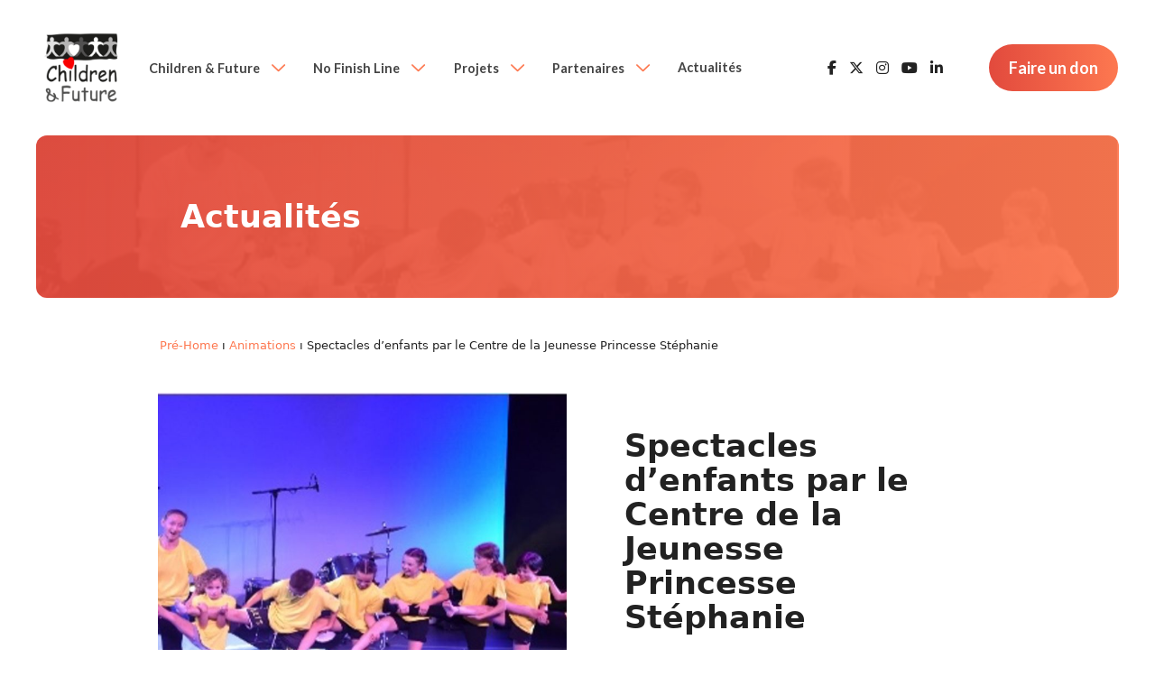

--- FILE ---
content_type: text/html; charset=UTF-8
request_url: https://childrenandfuture.com/animations/spectacles-denfants-par-le-centre-de-la-jeunesse-princesse-stephanie-2/
body_size: 11547
content:
<!-- MC CLOUD -->
<!DOCTYPE html>
<html>

<head>
    <meta charset="UTF-8">
    <meta charset="UTF-8">
    <meta content="width=device-width, initial-scale=1" name="viewport">

    <title>Spectacles d&#039;enfants par le Centre de la Jeunesse Princesse Stéphanie - Children &amp; Future</title>

    <link rel="profile" href="https://gmpg.org/xfn/11">
    <link rel="pingback" href="https://childrenandfuture.com/xmlrpc.php">

    <meta name='robots' content='index, follow, max-image-preview:large, max-snippet:-1, max-video-preview:-1' />
	<style>img:is([sizes="auto" i], [sizes^="auto," i]) { contain-intrinsic-size: 3000px 1500px }</style>
	
	<!-- This site is optimized with the Yoast SEO plugin v26.3 - https://yoast.com/wordpress/plugins/seo/ -->
	<link rel="canonical" href="https://childrenandfuture.com/animations/spectacles-denfants-par-le-centre-de-la-jeunesse-princesse-stephanie-2/" />
	<meta property="og:locale" content="fr_FR" />
	<meta property="og:type" content="article" />
	<meta property="og:title" content="Spectacles d&#039;enfants par le Centre de la Jeunesse Princesse Stéphanie - Children &amp; Future" />
	<meta property="og:description" content="Le 17 novembre de 17h30 à 18h15, trois numéros dont un numéro d&rsquo;acrobatie, un numéro de cheer dance et un numéro de percussions réalisés par les élèves plus initiés du Centre de la Jeunesse Princesse Stéphanie vous attendent." />
	<meta property="og:url" content="https://childrenandfuture.com/animations/spectacles-denfants-par-le-centre-de-la-jeunesse-princesse-stephanie-2/" />
	<meta property="og:site_name" content="Children &amp; Future" />
	<meta property="article:modified_time" content="2023-06-19T16:26:32+00:00" />
	<meta property="og:image" content="https://childrenandfuture.com/wp-content/uploads/2022/11/cjps-2.jpg" />
	<meta property="og:image:width" content="1601" />
	<meta property="og:image:height" content="1029" />
	<meta property="og:image:type" content="image/jpeg" />
	<meta name="twitter:card" content="summary_large_image" />
	<script type="application/ld+json" class="yoast-schema-graph">{"@context":"https://schema.org","@graph":[{"@type":"WebPage","@id":"https://childrenandfuture.com/animations/spectacles-denfants-par-le-centre-de-la-jeunesse-princesse-stephanie-2/","url":"https://childrenandfuture.com/animations/spectacles-denfants-par-le-centre-de-la-jeunesse-princesse-stephanie-2/","name":"Spectacles d'enfants par le Centre de la Jeunesse Princesse Stéphanie - Children &amp; Future","isPartOf":{"@id":"https://childrenandfuture.com/#website"},"primaryImageOfPage":{"@id":"https://childrenandfuture.com/animations/spectacles-denfants-par-le-centre-de-la-jeunesse-princesse-stephanie-2/#primaryimage"},"image":{"@id":"https://childrenandfuture.com/animations/spectacles-denfants-par-le-centre-de-la-jeunesse-princesse-stephanie-2/#primaryimage"},"thumbnailUrl":"https://childrenandfuture.com/wp-content/uploads/2022/11/cjps-2.jpg","datePublished":"2022-11-09T21:26:54+00:00","dateModified":"2023-06-19T16:26:32+00:00","breadcrumb":{"@id":"https://childrenandfuture.com/animations/spectacles-denfants-par-le-centre-de-la-jeunesse-princesse-stephanie-2/#breadcrumb"},"inLanguage":"fr-FR","potentialAction":[{"@type":"ReadAction","target":["https://childrenandfuture.com/animations/spectacles-denfants-par-le-centre-de-la-jeunesse-princesse-stephanie-2/"]}]},{"@type":"ImageObject","inLanguage":"fr-FR","@id":"https://childrenandfuture.com/animations/spectacles-denfants-par-le-centre-de-la-jeunesse-princesse-stephanie-2/#primaryimage","url":"https://childrenandfuture.com/wp-content/uploads/2022/11/cjps-2.jpg","contentUrl":"https://childrenandfuture.com/wp-content/uploads/2022/11/cjps-2.jpg","width":1601,"height":1029},{"@type":"BreadcrumbList","@id":"https://childrenandfuture.com/animations/spectacles-denfants-par-le-centre-de-la-jeunesse-princesse-stephanie-2/#breadcrumb","itemListElement":[{"@type":"ListItem","position":1,"name":"Pré-Home","item":"https://childrenandfuture.com/"},{"@type":"ListItem","position":2,"name":"Animations","item":"https://childrenandfuture.com/animations/"},{"@type":"ListItem","position":3,"name":"Spectacles d&rsquo;enfants par le Centre de la Jeunesse Princesse Stéphanie"}]},{"@type":"WebSite","@id":"https://childrenandfuture.com/#website","url":"https://childrenandfuture.com/","name":"Children &amp; Future","description":"Children &amp; Future","potentialAction":[{"@type":"SearchAction","target":{"@type":"EntryPoint","urlTemplate":"https://childrenandfuture.com/?s={search_term_string}"},"query-input":{"@type":"PropertyValueSpecification","valueRequired":true,"valueName":"search_term_string"}}],"inLanguage":"fr-FR"}]}</script>
	<!-- / Yoast SEO plugin. -->


<link rel='dns-prefetch' href='//code.jquery.com' />
<link rel='dns-prefetch' href='//cdn.jsdelivr.net' />
<link rel='dns-prefetch' href='//cdn.datatables.net' />
<link rel='dns-prefetch' href='//maps.googleapis.com' />
<link rel='dns-prefetch' href='//cdnjs.cloudflare.com' />
<link rel='dns-prefetch' href='//fonts.googleapis.com' />
<script type="text/javascript">
/* <![CDATA[ */
window._wpemojiSettings = {"baseUrl":"https:\/\/s.w.org\/images\/core\/emoji\/16.0.1\/72x72\/","ext":".png","svgUrl":"https:\/\/s.w.org\/images\/core\/emoji\/16.0.1\/svg\/","svgExt":".svg","source":{"concatemoji":"https:\/\/childrenandfuture.com\/wp-includes\/js\/wp-emoji-release.min.js"}};
/*! This file is auto-generated */
!function(s,n){var o,i,e;function c(e){try{var t={supportTests:e,timestamp:(new Date).valueOf()};sessionStorage.setItem(o,JSON.stringify(t))}catch(e){}}function p(e,t,n){e.clearRect(0,0,e.canvas.width,e.canvas.height),e.fillText(t,0,0);var t=new Uint32Array(e.getImageData(0,0,e.canvas.width,e.canvas.height).data),a=(e.clearRect(0,0,e.canvas.width,e.canvas.height),e.fillText(n,0,0),new Uint32Array(e.getImageData(0,0,e.canvas.width,e.canvas.height).data));return t.every(function(e,t){return e===a[t]})}function u(e,t){e.clearRect(0,0,e.canvas.width,e.canvas.height),e.fillText(t,0,0);for(var n=e.getImageData(16,16,1,1),a=0;a<n.data.length;a++)if(0!==n.data[a])return!1;return!0}function f(e,t,n,a){switch(t){case"flag":return n(e,"\ud83c\udff3\ufe0f\u200d\u26a7\ufe0f","\ud83c\udff3\ufe0f\u200b\u26a7\ufe0f")?!1:!n(e,"\ud83c\udde8\ud83c\uddf6","\ud83c\udde8\u200b\ud83c\uddf6")&&!n(e,"\ud83c\udff4\udb40\udc67\udb40\udc62\udb40\udc65\udb40\udc6e\udb40\udc67\udb40\udc7f","\ud83c\udff4\u200b\udb40\udc67\u200b\udb40\udc62\u200b\udb40\udc65\u200b\udb40\udc6e\u200b\udb40\udc67\u200b\udb40\udc7f");case"emoji":return!a(e,"\ud83e\udedf")}return!1}function g(e,t,n,a){var r="undefined"!=typeof WorkerGlobalScope&&self instanceof WorkerGlobalScope?new OffscreenCanvas(300,150):s.createElement("canvas"),o=r.getContext("2d",{willReadFrequently:!0}),i=(o.textBaseline="top",o.font="600 32px Arial",{});return e.forEach(function(e){i[e]=t(o,e,n,a)}),i}function t(e){var t=s.createElement("script");t.src=e,t.defer=!0,s.head.appendChild(t)}"undefined"!=typeof Promise&&(o="wpEmojiSettingsSupports",i=["flag","emoji"],n.supports={everything:!0,everythingExceptFlag:!0},e=new Promise(function(e){s.addEventListener("DOMContentLoaded",e,{once:!0})}),new Promise(function(t){var n=function(){try{var e=JSON.parse(sessionStorage.getItem(o));if("object"==typeof e&&"number"==typeof e.timestamp&&(new Date).valueOf()<e.timestamp+604800&&"object"==typeof e.supportTests)return e.supportTests}catch(e){}return null}();if(!n){if("undefined"!=typeof Worker&&"undefined"!=typeof OffscreenCanvas&&"undefined"!=typeof URL&&URL.createObjectURL&&"undefined"!=typeof Blob)try{var e="postMessage("+g.toString()+"("+[JSON.stringify(i),f.toString(),p.toString(),u.toString()].join(",")+"));",a=new Blob([e],{type:"text/javascript"}),r=new Worker(URL.createObjectURL(a),{name:"wpTestEmojiSupports"});return void(r.onmessage=function(e){c(n=e.data),r.terminate(),t(n)})}catch(e){}c(n=g(i,f,p,u))}t(n)}).then(function(e){for(var t in e)n.supports[t]=e[t],n.supports.everything=n.supports.everything&&n.supports[t],"flag"!==t&&(n.supports.everythingExceptFlag=n.supports.everythingExceptFlag&&n.supports[t]);n.supports.everythingExceptFlag=n.supports.everythingExceptFlag&&!n.supports.flag,n.DOMReady=!1,n.readyCallback=function(){n.DOMReady=!0}}).then(function(){return e}).then(function(){var e;n.supports.everything||(n.readyCallback(),(e=n.source||{}).concatemoji?t(e.concatemoji):e.wpemoji&&e.twemoji&&(t(e.twemoji),t(e.wpemoji)))}))}((window,document),window._wpemojiSettings);
/* ]]> */
</script>
<style id='wp-emoji-styles-inline-css' type='text/css'>

	img.wp-smiley, img.emoji {
		display: inline !important;
		border: none !important;
		box-shadow: none !important;
		height: 1em !important;
		width: 1em !important;
		margin: 0 0.07em !important;
		vertical-align: -0.1em !important;
		background: none !important;
		padding: 0 !important;
	}
</style>
<link rel='stylesheet' id='wp-block-library-css' href='https://childrenandfuture.com/wp-includes/css/dist/block-library/style.min.css' type='text/css' media='all' />
<style id='classic-theme-styles-inline-css' type='text/css'>
/*! This file is auto-generated */
.wp-block-button__link{color:#fff;background-color:#32373c;border-radius:9999px;box-shadow:none;text-decoration:none;padding:calc(.667em + 2px) calc(1.333em + 2px);font-size:1.125em}.wp-block-file__button{background:#32373c;color:#fff;text-decoration:none}
</style>
<style id='global-styles-inline-css' type='text/css'>
:root{--wp--preset--aspect-ratio--square: 1;--wp--preset--aspect-ratio--4-3: 4/3;--wp--preset--aspect-ratio--3-4: 3/4;--wp--preset--aspect-ratio--3-2: 3/2;--wp--preset--aspect-ratio--2-3: 2/3;--wp--preset--aspect-ratio--16-9: 16/9;--wp--preset--aspect-ratio--9-16: 9/16;--wp--preset--color--black: #000000;--wp--preset--color--cyan-bluish-gray: #abb8c3;--wp--preset--color--white: #ffffff;--wp--preset--color--pale-pink: #f78da7;--wp--preset--color--vivid-red: #cf2e2e;--wp--preset--color--luminous-vivid-orange: #ff6900;--wp--preset--color--luminous-vivid-amber: #fcb900;--wp--preset--color--light-green-cyan: #7bdcb5;--wp--preset--color--vivid-green-cyan: #00d084;--wp--preset--color--pale-cyan-blue: #8ed1fc;--wp--preset--color--vivid-cyan-blue: #0693e3;--wp--preset--color--vivid-purple: #9b51e0;--wp--preset--gradient--vivid-cyan-blue-to-vivid-purple: linear-gradient(135deg,rgba(6,147,227,1) 0%,rgb(155,81,224) 100%);--wp--preset--gradient--light-green-cyan-to-vivid-green-cyan: linear-gradient(135deg,rgb(122,220,180) 0%,rgb(0,208,130) 100%);--wp--preset--gradient--luminous-vivid-amber-to-luminous-vivid-orange: linear-gradient(135deg,rgba(252,185,0,1) 0%,rgba(255,105,0,1) 100%);--wp--preset--gradient--luminous-vivid-orange-to-vivid-red: linear-gradient(135deg,rgba(255,105,0,1) 0%,rgb(207,46,46) 100%);--wp--preset--gradient--very-light-gray-to-cyan-bluish-gray: linear-gradient(135deg,rgb(238,238,238) 0%,rgb(169,184,195) 100%);--wp--preset--gradient--cool-to-warm-spectrum: linear-gradient(135deg,rgb(74,234,220) 0%,rgb(151,120,209) 20%,rgb(207,42,186) 40%,rgb(238,44,130) 60%,rgb(251,105,98) 80%,rgb(254,248,76) 100%);--wp--preset--gradient--blush-light-purple: linear-gradient(135deg,rgb(255,206,236) 0%,rgb(152,150,240) 100%);--wp--preset--gradient--blush-bordeaux: linear-gradient(135deg,rgb(254,205,165) 0%,rgb(254,45,45) 50%,rgb(107,0,62) 100%);--wp--preset--gradient--luminous-dusk: linear-gradient(135deg,rgb(255,203,112) 0%,rgb(199,81,192) 50%,rgb(65,88,208) 100%);--wp--preset--gradient--pale-ocean: linear-gradient(135deg,rgb(255,245,203) 0%,rgb(182,227,212) 50%,rgb(51,167,181) 100%);--wp--preset--gradient--electric-grass: linear-gradient(135deg,rgb(202,248,128) 0%,rgb(113,206,126) 100%);--wp--preset--gradient--midnight: linear-gradient(135deg,rgb(2,3,129) 0%,rgb(40,116,252) 100%);--wp--preset--font-size--small: 13px;--wp--preset--font-size--medium: 20px;--wp--preset--font-size--large: 36px;--wp--preset--font-size--x-large: 42px;--wp--preset--font-family--inter: "Inter", sans-serif;--wp--preset--font-family--cardo: Cardo;--wp--preset--spacing--20: 0.44rem;--wp--preset--spacing--30: 0.67rem;--wp--preset--spacing--40: 1rem;--wp--preset--spacing--50: 1.5rem;--wp--preset--spacing--60: 2.25rem;--wp--preset--spacing--70: 3.38rem;--wp--preset--spacing--80: 5.06rem;--wp--preset--shadow--natural: 6px 6px 9px rgba(0, 0, 0, 0.2);--wp--preset--shadow--deep: 12px 12px 50px rgba(0, 0, 0, 0.4);--wp--preset--shadow--sharp: 6px 6px 0px rgba(0, 0, 0, 0.2);--wp--preset--shadow--outlined: 6px 6px 0px -3px rgba(255, 255, 255, 1), 6px 6px rgba(0, 0, 0, 1);--wp--preset--shadow--crisp: 6px 6px 0px rgba(0, 0, 0, 1);}:where(.is-layout-flex){gap: 0.5em;}:where(.is-layout-grid){gap: 0.5em;}body .is-layout-flex{display: flex;}.is-layout-flex{flex-wrap: wrap;align-items: center;}.is-layout-flex > :is(*, div){margin: 0;}body .is-layout-grid{display: grid;}.is-layout-grid > :is(*, div){margin: 0;}:where(.wp-block-columns.is-layout-flex){gap: 2em;}:where(.wp-block-columns.is-layout-grid){gap: 2em;}:where(.wp-block-post-template.is-layout-flex){gap: 1.25em;}:where(.wp-block-post-template.is-layout-grid){gap: 1.25em;}.has-black-color{color: var(--wp--preset--color--black) !important;}.has-cyan-bluish-gray-color{color: var(--wp--preset--color--cyan-bluish-gray) !important;}.has-white-color{color: var(--wp--preset--color--white) !important;}.has-pale-pink-color{color: var(--wp--preset--color--pale-pink) !important;}.has-vivid-red-color{color: var(--wp--preset--color--vivid-red) !important;}.has-luminous-vivid-orange-color{color: var(--wp--preset--color--luminous-vivid-orange) !important;}.has-luminous-vivid-amber-color{color: var(--wp--preset--color--luminous-vivid-amber) !important;}.has-light-green-cyan-color{color: var(--wp--preset--color--light-green-cyan) !important;}.has-vivid-green-cyan-color{color: var(--wp--preset--color--vivid-green-cyan) !important;}.has-pale-cyan-blue-color{color: var(--wp--preset--color--pale-cyan-blue) !important;}.has-vivid-cyan-blue-color{color: var(--wp--preset--color--vivid-cyan-blue) !important;}.has-vivid-purple-color{color: var(--wp--preset--color--vivid-purple) !important;}.has-black-background-color{background-color: var(--wp--preset--color--black) !important;}.has-cyan-bluish-gray-background-color{background-color: var(--wp--preset--color--cyan-bluish-gray) !important;}.has-white-background-color{background-color: var(--wp--preset--color--white) !important;}.has-pale-pink-background-color{background-color: var(--wp--preset--color--pale-pink) !important;}.has-vivid-red-background-color{background-color: var(--wp--preset--color--vivid-red) !important;}.has-luminous-vivid-orange-background-color{background-color: var(--wp--preset--color--luminous-vivid-orange) !important;}.has-luminous-vivid-amber-background-color{background-color: var(--wp--preset--color--luminous-vivid-amber) !important;}.has-light-green-cyan-background-color{background-color: var(--wp--preset--color--light-green-cyan) !important;}.has-vivid-green-cyan-background-color{background-color: var(--wp--preset--color--vivid-green-cyan) !important;}.has-pale-cyan-blue-background-color{background-color: var(--wp--preset--color--pale-cyan-blue) !important;}.has-vivid-cyan-blue-background-color{background-color: var(--wp--preset--color--vivid-cyan-blue) !important;}.has-vivid-purple-background-color{background-color: var(--wp--preset--color--vivid-purple) !important;}.has-black-border-color{border-color: var(--wp--preset--color--black) !important;}.has-cyan-bluish-gray-border-color{border-color: var(--wp--preset--color--cyan-bluish-gray) !important;}.has-white-border-color{border-color: var(--wp--preset--color--white) !important;}.has-pale-pink-border-color{border-color: var(--wp--preset--color--pale-pink) !important;}.has-vivid-red-border-color{border-color: var(--wp--preset--color--vivid-red) !important;}.has-luminous-vivid-orange-border-color{border-color: var(--wp--preset--color--luminous-vivid-orange) !important;}.has-luminous-vivid-amber-border-color{border-color: var(--wp--preset--color--luminous-vivid-amber) !important;}.has-light-green-cyan-border-color{border-color: var(--wp--preset--color--light-green-cyan) !important;}.has-vivid-green-cyan-border-color{border-color: var(--wp--preset--color--vivid-green-cyan) !important;}.has-pale-cyan-blue-border-color{border-color: var(--wp--preset--color--pale-cyan-blue) !important;}.has-vivid-cyan-blue-border-color{border-color: var(--wp--preset--color--vivid-cyan-blue) !important;}.has-vivid-purple-border-color{border-color: var(--wp--preset--color--vivid-purple) !important;}.has-vivid-cyan-blue-to-vivid-purple-gradient-background{background: var(--wp--preset--gradient--vivid-cyan-blue-to-vivid-purple) !important;}.has-light-green-cyan-to-vivid-green-cyan-gradient-background{background: var(--wp--preset--gradient--light-green-cyan-to-vivid-green-cyan) !important;}.has-luminous-vivid-amber-to-luminous-vivid-orange-gradient-background{background: var(--wp--preset--gradient--luminous-vivid-amber-to-luminous-vivid-orange) !important;}.has-luminous-vivid-orange-to-vivid-red-gradient-background{background: var(--wp--preset--gradient--luminous-vivid-orange-to-vivid-red) !important;}.has-very-light-gray-to-cyan-bluish-gray-gradient-background{background: var(--wp--preset--gradient--very-light-gray-to-cyan-bluish-gray) !important;}.has-cool-to-warm-spectrum-gradient-background{background: var(--wp--preset--gradient--cool-to-warm-spectrum) !important;}.has-blush-light-purple-gradient-background{background: var(--wp--preset--gradient--blush-light-purple) !important;}.has-blush-bordeaux-gradient-background{background: var(--wp--preset--gradient--blush-bordeaux) !important;}.has-luminous-dusk-gradient-background{background: var(--wp--preset--gradient--luminous-dusk) !important;}.has-pale-ocean-gradient-background{background: var(--wp--preset--gradient--pale-ocean) !important;}.has-electric-grass-gradient-background{background: var(--wp--preset--gradient--electric-grass) !important;}.has-midnight-gradient-background{background: var(--wp--preset--gradient--midnight) !important;}.has-small-font-size{font-size: var(--wp--preset--font-size--small) !important;}.has-medium-font-size{font-size: var(--wp--preset--font-size--medium) !important;}.has-large-font-size{font-size: var(--wp--preset--font-size--large) !important;}.has-x-large-font-size{font-size: var(--wp--preset--font-size--x-large) !important;}
:where(.wp-block-post-template.is-layout-flex){gap: 1.25em;}:where(.wp-block-post-template.is-layout-grid){gap: 1.25em;}
:where(.wp-block-columns.is-layout-flex){gap: 2em;}:where(.wp-block-columns.is-layout-grid){gap: 2em;}
:root :where(.wp-block-pullquote){font-size: 1.5em;line-height: 1.6;}
</style>
<link rel='stylesheet' id='contact-form-7-css' href='https://childrenandfuture.com/wp-content/plugins/contact-form-7/includes/css/styles.css?ver=6.1.3' type='text/css' media='all' />
<link rel='stylesheet' id='woocommerce-layout-css' href='https://childrenandfuture.com/wp-content/plugins/woocommerce/assets/css/woocommerce-layout.css?ver=10.3.5' type='text/css' media='all' />
<link rel='stylesheet' id='woocommerce-smallscreen-css' href='https://childrenandfuture.com/wp-content/plugins/woocommerce/assets/css/woocommerce-smallscreen.css?ver=10.3.5' type='text/css' media='only screen and (max-width: 768px)' />
<link rel='stylesheet' id='woocommerce-general-css' href='https://childrenandfuture.com/wp-content/plugins/woocommerce/assets/css/woocommerce.css?ver=10.3.5' type='text/css' media='all' />
<style id='woocommerce-inline-inline-css' type='text/css'>
.woocommerce form .form-row .required { visibility: visible; }
</style>
<link rel='stylesheet' id='brands-styles-css' href='https://childrenandfuture.com/wp-content/plugins/woocommerce/assets/css/brands.css?ver=10.3.5' type='text/css' media='all' />
<link rel='stylesheet' id='bootstrap-css-css' href='https://cdn.jsdelivr.net/npm/bootstrap@5.1.3/dist/css/bootstrap.min.css' type='text/css' media='all' />
<link rel='stylesheet' id='style-css' href='https://childrenandfuture.com/wp-content/themes/nofinishline/style.css' type='text/css' media='all' />
<link rel='stylesheet' id='theme-css-css' href='https://childrenandfuture.com/wp-content/themes/nofinishline/assets/css/style.css' type='text/css' media='all' />
<link rel='stylesheet' id='nico-css-css' href='https://childrenandfuture.com/wp-content/themes/nofinishline/assets/css/style-nico.css' type='text/css' media='all' />
<link rel='stylesheet' id='slick-css-css' href='//cdn.jsdelivr.net/jquery.slick/1.6.0/slick.css' type='text/css' media='all' />
<link rel='stylesheet' id='slick-css-theme-css' href='//cdnjs.cloudflare.com/ajax/libs/slick-carousel/1.6.0/slick-theme.min.css' type='text/css' media='all' />
<link rel='stylesheet' id='datatables-css-css' href='https://cdn.datatables.net/1.12.1/css/jquery.dataTables.css' type='text/css' media='all' />
<link rel='stylesheet' id='fontawesome-css' href='https://childrenandfuture.com/wp-content/themes/nofinishline/assets/fontawesome/css/all.min.css' type='text/css' media='all' />
<link rel='stylesheet' id='fancyboxcss-css' href='https://cdn.jsdelivr.net/npm/@fancyapps/ui@4.0/dist/fancybox.css' type='text/css' media='all' />
<link rel='stylesheet' id='lato-font-css' href='https://fonts.googleapis.com/css2?family=Lato%3Aital%2Cwght%400%2C100%3B0%2C300%3B0%2C400%3B0%2C700%3B0%2C900%3B1%2C100%3B1%2C300%3B1%2C400%3B1%2C700%3B1%2C900&#038;display=swap' type='text/css' media='all' />
<link rel='stylesheet' id='ephesis-font-css' href='https://fonts.googleapis.com/css2?family=Ephesis&#038;display=swap' type='text/css' media='all' />
<script type="text/javascript" src="https://code.jquery.com/jquery-3.7.1.min.js" id="jquery-latest-js"></script>
<script type="text/javascript" src="//cdn.jsdelivr.net/jquery.slick/1.6.0/slick.min.js" id="slick-slider-js"></script>
<script type="text/javascript" src="https://cdn.datatables.net/1.12.1/js/jquery.dataTables.js" id="datatables-js-js"></script>
<script type="text/javascript" src="https://childrenandfuture.com/wp-content/themes/nofinishline/assets/js/datatables-setup.js" id="datatables-setup-js"></script>
<script type="text/javascript" src="https://cdn.jsdelivr.net/npm/popper.js@1.16.1/dist/umd/popper.min.js" id="Popper-js"></script>
<script type="text/javascript" src="https://cdn.jsdelivr.net/npm/bootstrap@5.1.3/dist/js/bootstrap.min.js" id="Bootstrap-js"></script>
<script type="text/javascript" src="https://childrenandfuture.com/wp-content/themes/nofinishline/assets/js/childrenandfuture.js" id="custom-js-js"></script>
<script type="text/javascript" src="https://cdn.jsdelivr.net/npm/@fancyapps/ui@4.0/dist/fancybox.umd.js" id="fancybox-js"></script>
<script type="text/javascript" src="https://maps.googleapis.com/maps/api/js?key=AIzaSyDgyV8rrT_bwIl1d2QgwPNQ7mdiT8k_JpM" id="gmap-js"></script>
<link rel="https://api.w.org/" href="https://childrenandfuture.com/wp-json/" /><link rel="EditURI" type="application/rsd+xml" title="RSD" href="https://childrenandfuture.com/xmlrpc.php?rsd" />
<link rel="alternate" title="oEmbed (JSON)" type="application/json+oembed" href="https://childrenandfuture.com/wp-json/oembed/1.0/embed?url=https%3A%2F%2Fchildrenandfuture.com%2Fanimations%2Fspectacles-denfants-par-le-centre-de-la-jeunesse-princesse-stephanie-2%2F" />
<link rel="alternate" title="oEmbed (XML)" type="text/xml+oembed" href="https://childrenandfuture.com/wp-json/oembed/1.0/embed?url=https%3A%2F%2Fchildrenandfuture.com%2Fanimations%2Fspectacles-denfants-par-le-centre-de-la-jeunesse-princesse-stephanie-2%2F&#038;format=xml" />
	<noscript><style>.woocommerce-product-gallery{ opacity: 1 !important; }</style></noscript>
	<style class='wp-fonts-local' type='text/css'>
@font-face{font-family:Inter;font-style:normal;font-weight:300 900;font-display:fallback;src:url('https://childrenandfuture.com/wp-content/plugins/woocommerce/assets/fonts/Inter-VariableFont_slnt,wght.woff2') format('woff2');font-stretch:normal;}
@font-face{font-family:Cardo;font-style:normal;font-weight:400;font-display:fallback;src:url('https://childrenandfuture.com/wp-content/plugins/woocommerce/assets/fonts/cardo_normal_400.woff2') format('woff2');}
</style>
<link rel="icon" href="https://childrenandfuture.com/wp-content/uploads/2022/10/cropped-children-future-favicon-32x32.png" sizes="32x32" />
<link rel="icon" href="https://childrenandfuture.com/wp-content/uploads/2022/10/cropped-children-future-favicon-192x192.png" sizes="192x192" />
<link rel="apple-touch-icon" href="https://childrenandfuture.com/wp-content/uploads/2022/10/cropped-children-future-favicon-180x180.png" />
<meta name="msapplication-TileImage" content="https://childrenandfuture.com/wp-content/uploads/2022/10/cropped-children-future-favicon-270x270.png" />
</head>

<body data-rsssl=1 class="wp-singular animations-template-default single single-animations postid-74285 wp-theme-nofinishline d-flex flex-column min-vh-100 theme-nofinishline woocommerce-no-js">

    <header>
        <nav class="navbar navbar-expand-lg bg-white">
            <div class="container-fluid navbar-container">
                <a class="navbar-brand" href="https://childrenandfuture.com/Accueil"><img id="logo"
                        src="https://childrenandfuture.com/wp-content/uploads/2022/10/cropped-children-future-favicon.png" height="auto" width="100"></a>
                <button class="navbar-toggler custom-toggler" type="button" data-bs-toggle="collapse"
                    data-bs-target="#navbarToggler" aria-controls="navbarToggler" aria-expanded="false"
                    aria-label="Toggle navigation">
                    <span class="navbar-toggler-icon"></span>
                </button>
                <div class="collapse navbar-collapse" id="navbarToggler">
                    <ul class="navbar-nav me-auto mb-2 mb-lg-0">
                                                                                                <li class="nav-item dropdown" id="navbarDropdownMenuLink" data-toggle="dropdown"
                            aria-haspopup="true" aria-expanded="false">
                            <a class="nav-link dropdown-toggle" href="https://childrenandfuture.com/accueil-children/a-propos-de-lassociation/"
                                target="_self">
                                Children &amp; Future                            </a>
                            <ul class="dropdown-menu">
                                                                                                                                <li>
                                    <a class="dropdown-item" href="https://childrenandfuture.com/accueil-children/a-propos-de-lassociation/"
                                        target="_self">
                                        <div class="dropdown-item-icon">
                                            <i class="fa-light fa-info" width="100" height="100"
                                                style="background-color: #fd7850"></i>
                                        </div>
                                        <div class="dropdown-item-elems">
                                            <p class="dropdown-item-title">A Propos de l&#039;Association</p>
                                            <p class="dropdown-item-desc">Pour en savoir plus sur Children & Future</p>
                                        </div>
                                    </a>
                                </li>
                                                                                                                                                                <li>
                                    <a class="dropdown-item" href="https://childrenandfuture.com/accueil-children/devenir-benevole/"
                                        target="_self">
                                        <div class="dropdown-item-icon">
                                            <i class="fa-light fa-handshake-angle" width="100" height="100"
                                                style="background-color: #fd7850"></i>
                                        </div>
                                        <div class="dropdown-item-elems">
                                            <p class="dropdown-item-title">Devenir Bénévole</p>
                                            <p class="dropdown-item-desc">Participez aux différentes actions de l’Association</p>
                                        </div>
                                    </a>
                                </li>
                                                                                                                                                                <li>
                                    <a class="dropdown-item" href="https://childrenandfuture.com/accueil-children/contacts/"
                                        target="_self">
                                        <div class="dropdown-item-icon">
                                            <i class="fa-light fa-envelope" width="100" height="100"
                                                style="background-color: #fd7850"></i>
                                        </div>
                                        <div class="dropdown-item-elems">
                                            <p class="dropdown-item-title">Contacts</p>
                                            <p class="dropdown-item-desc">Pour toute question n’hésitez pas à nous contacter</p>
                                        </div>
                                    </a>
                                </li>
                                                                                                                                                                <li>
                                    <a class="dropdown-item" href="https://childrenandfuture.com/wp-content/themes/nofinishline/assets/rapports-activite/2024"
                                        target="_blank">
                                        <div class="dropdown-item-icon">
                                            <i class="fa-light fa-book-open" width="100" height="100"
                                                style="background-color: #fd7850"></i>
                                        </div>
                                        <div class="dropdown-item-elems">
                                            <p class="dropdown-item-title">Rapport d&#039;activité</p>
                                            <p class="dropdown-item-desc">Consultez le rapport d’activité en ligne</p>
                                        </div>
                                    </a>
                                </li>
                                                                                                                                                                <li>
                                    <a class="dropdown-item" href="https://childrenandfuture.com/accueil-children/newsletter/"
                                        target="_self">
                                        <div class="dropdown-item-icon">
                                            <i class="fa-light fa-newspaper" width="100" height="100"
                                                style="background-color: #fd7850"></i>
                                        </div>
                                        <div class="dropdown-item-elems">
                                            <p class="dropdown-item-title">Newsletter</p>
                                            <p class="dropdown-item-desc">Retrouvez toutes les newsletter de l’Association</p>
                                        </div>
                                    </a>
                                </li>
                                                                                                                                                            </ul>
                        </li>
                                                                                                <li class="nav-item dropdown" id="navbarDropdownMenuLink" data-toggle="dropdown"
                            aria-haspopup="true" aria-expanded="false">
                            <a class="nav-link dropdown-toggle" href="https://childrenandfuture.com/no-finish-line/"
                                target="_self">
                                No Finish Line                            </a>
                            <ul class="dropdown-menu">
                                                                                                                                <li>
                                    <a class="dropdown-item" href="https://childrenandfuture.com/no-finish-line/"
                                        target="_self">
                                        <div class="dropdown-item-icon">
                                            <i class="fa-light fa-info" width="100" height="100"
                                                style="background-color: #e23d3d"></i>
                                        </div>
                                        <div class="dropdown-item-elems">
                                            <p class="dropdown-item-title">L&#039;Édition 2025</p>
                                            <p class="dropdown-item-desc">Toutes les informations sur cet événement</p>
                                        </div>
                                    </a>
                                </li>
                                                                                                                                                                                                                                                                <li>
                                    <a class="dropdown-item" href="https://childrenandfuture.com/no-finish-line/resultats/"
                                        target="_self">
                                        <div class="dropdown-item-icon">
                                            <i class="fa-light fa-list-ol" width="100" height="100"
                                                style="background-color: #e23d3d"></i>
                                        </div>
                                        <div class="dropdown-item-elems">
                                            <p class="dropdown-item-title">Résultats</p>
                                            <p class="dropdown-item-desc">Consultez l’ensemble des résultats de la course</p>
                                        </div>
                                    </a>
                                </li>
                                                                                                                                                                <li>
                                    <a class="dropdown-item" href="https://childrenandfuture.com/no-finish-line/animations/"
                                        target="_self">
                                        <div class="dropdown-item-icon">
                                            <i class="fa-light fa-star" width="100" height="100"
                                                style="background-color: #e23d3d"></i>
                                        </div>
                                        <div class="dropdown-item-elems">
                                            <p class="dropdown-item-title">Animations</p>
                                            <p class="dropdown-item-desc">Découvrez le calendrier de toutes les animations</p>
                                        </div>
                                    </a>
                                </li>
                                                                                                                                                                <li>
                                    <a class="dropdown-item" href="https://childrenandfuture.com/no-finish-line/galerie-photo/"
                                        target="_self">
                                        <div class="dropdown-item-icon">
                                            <i class="fa-light fa-images" width="100" height="100"
                                                style="background-color: #e23d3d"></i>
                                        </div>
                                        <div class="dropdown-item-elems">
                                            <p class="dropdown-item-title">Galerie Photo</p>
                                            <p class="dropdown-item-desc">Retrouvez toutes les photos de l’édition 2022</p>
                                        </div>
                                    </a>
                                </li>
                                                                                                                                                                <li>
                                    <a class="dropdown-item" href="https://childrenandfuture.com/no-finish-line/reglement/"
                                        target="_self">
                                        <div class="dropdown-item-icon">
                                            <i class="fa-light fa-file-pen" width="100" height="100"
                                                style="background-color: #e23d3d"></i>
                                        </div>
                                        <div class="dropdown-item-elems">
                                            <p class="dropdown-item-title">Règlement</p>
                                            <p class="dropdown-item-desc">Cliquez ici pour consulter le règlement de la course</p>
                                        </div>
                                    </a>
                                </li>
                                                                                                                                                                <li>
                                    <a class="dropdown-item" href="https://childrenandfuture.com/no-finish-line/visite-virtuelle/"
                                        target="_self">
                                        <div class="dropdown-item-icon">
                                            <i class="fa-light fa-vr-cardboard" width="100" height="100"
                                                style="background-color: #e23d3d"></i>
                                        </div>
                                        <div class="dropdown-item-elems">
                                            <p class="dropdown-item-title">Visite virtuelle</p>
                                            <p class="dropdown-item-desc">Cliquez ici pour consulter la visite virtuelle du circuit</p>
                                        </div>
                                    </a>
                                </li>
                                                                                                                                                                <li>
                                    <a class="dropdown-item" href="https://childrenandfuture.com/no-finish-line/archives/"
                                        target="_self">
                                        <div class="dropdown-item-icon">
                                            <i class="fa-light fa-box-archive" width="100" height="100"
                                                style="background-color: #e23d3d"></i>
                                        </div>
                                        <div class="dropdown-item-elems">
                                            <p class="dropdown-item-title">Archives</p>
                                            <p class="dropdown-item-desc">Photos et résultats des anciennes éditions</p>
                                        </div>
                                    </a>
                                </li>
                                                                                                                                                                                                                                                            </ul>
                        </li>
                                                                                                <li class="nav-item dropdown" id="navbarDropdownMenuLink" data-toggle="dropdown"
                            aria-haspopup="true" aria-expanded="false">
                            <a class="nav-link dropdown-toggle" href="https://childrenandfuture.com/tous-les-projets/"
                                target="_self">
                                Projets                            </a>
                            <ul class="dropdown-menu">
                                                                                                                                <li>
                                    <a class="dropdown-item" href="https://childrenandfuture.com/tous-les-projets/"
                                        target="_self">
                                        <div class="dropdown-item-icon">
                                            <i class="fa-light fa-list-ul" width="100" height="100"
                                                style="background-color: #fd7850"></i>
                                        </div>
                                        <div class="dropdown-item-elems">
                                            <p class="dropdown-item-title">Tous les Projets</p>
                                            <p class="dropdown-item-desc">Découvrez toutes les actions menées par l’Association</p>
                                        </div>
                                    </a>
                                </li>
                                                                                                                                                                <li>
                                    <a class="dropdown-item" href="https://childrenandfuture.com/tous-les-projets/proposer-un-projet/"
                                        target="_self">
                                        <div class="dropdown-item-icon">
                                            <i class="fa-light fa-file-signature" width="100" height="100"
                                                style="background-color: #fd7850"></i>
                                        </div>
                                        <div class="dropdown-item-elems">
                                            <p class="dropdown-item-title">Proposer un projet</p>
                                            <p class="dropdown-item-desc">Déposez votre propre projet auprès de l’Association</p>
                                        </div>
                                    </a>
                                </li>
                                                                                                                                                            </ul>
                        </li>
                                                                                                <li class="nav-item dropdown" id="navbarDropdownMenuLink" data-toggle="dropdown"
                            aria-haspopup="true" aria-expanded="false">
                            <a class="nav-link dropdown-toggle" href="https://childrenandfuture.com/nos-partenaires/"
                                target="_self">
                                Partenaires                            </a>
                            <ul class="dropdown-menu">
                                                                                                                                <li>
                                    <a class="dropdown-item" href="https://childrenandfuture.com/nos-partenaires/"
                                        target="_self">
                                        <div class="dropdown-item-icon">
                                            <i class="fa-light fa-rectangle-list" width="100" height="100"
                                                style="background-color: #fd7850"></i>
                                        </div>
                                        <div class="dropdown-item-elems">
                                            <p class="dropdown-item-title">Tous les partenaires</p>
                                            <p class="dropdown-item-desc">Découvrez tous les partenaires de l’Association</p>
                                        </div>
                                    </a>
                                </li>
                                                                                                                                                                <li>
                                    <a class="dropdown-item" href="https://childrenandfuture.com/nos-partenaires/devenir-partenaire/"
                                        target="_self">
                                        <div class="dropdown-item-icon">
                                            <i class="fa-light fa-id-card" width="100" height="100"
                                                style="background-color: #fd7850"></i>
                                        </div>
                                        <div class="dropdown-item-elems">
                                            <p class="dropdown-item-title">Devenir partenaire</p>
                                            <p class="dropdown-item-desc">Devenez un partenaire de l’Association</p>
                                        </div>
                                    </a>
                                </li>
                                                                                                                                                            </ul>
                        </li>
                                                                                                <li class="nav-item dropdown">
                            <a class="nav-link" href="https://childrenandfuture.com/actualites/"
                                target="_self">Actualités                            </a>
                        </li>
                                                                        
                    </ul>

                    <div class="social-links-icons">
                                                                <a class="link-secondary me-4" href="https://www.facebook.com/nofinishlinemonaco/"
                                            target="_blank">
                                            <i class="fa-classic fa-brands fa-facebook-f"></i>
                                        </a>
                                                                    <a class="link-secondary me-4" href="https://twitter.com/NoFinishLineMC%20"
                                            target="_blank">
                                            <i class="fa-classic fa-brands fa-x-twitter"></i>
                                        </a>
                                                                    <a class="link-secondary me-4" href="https://www.instagram.com/nflmonaco/%20"
                                            target="_blank">
                                            <i class="fa-classic fa-brands fa-instagram"></i>
                                        </a>
                                                                    <a class="link-secondary me-4" href="https://www.youtube.com/channel/UCEEX3FQKMqeSAi0EisRqzuQ"
                                            target="_blank">
                                            <i class="fa-classic fa-brands fa-youtube"></i>
                                        </a>
                                                                    <a class="link-secondary me-4" href="https://mc.linkedin.com/company/children-future-nfl-monaco"
                                            target="_blank">
                                            <i class="fa-classic fa-brands fa-linkedin-in"></i>
                                        </a>
                                                </div>

                                        <a href="https://childrenandfuture.com/faire-un-don/"
                        target="_self">
                        <button class="btn btn-don" type="button">Faire un don</button>
                    </a>

                </div>
            </div>
        </nav>

    </header>



    <script>
    const $dropdown = $(".dropdown");
    const $dropdownToggle = $(".dropdown-toggle");
    const $dropdownMenu = $(".dropdown-menu");
    const showClass = "show";

    $(window).on("load resize", function() {
        if (this.matchMedia("(min-width: 768px)").matches) {
            $dropdown.hover(
                function() {
                    const $this = $(this);
                    $this.addClass(showClass);
                    $this.find($dropdownToggle).attr("aria-expanded", "true");
                    $this.find($dropdownMenu).addClass(showClass);
                },
                function() {
                    const $this = $(this);
                    $this.removeClass(showClass);
                    $this.find($dropdownToggle).attr("aria-expanded", "false");
                    $this.find($dropdownMenu).removeClass(showClass);
                }
            );
        } else {
            $dropdown.off("mouseenter mouseleave");
        }
    });
    </script>
<main role="main">



<div class="banner-titre-pages">
    <div class="gradient-background">
        <div class="image-background" style="background-image: url('https://childrenandfuture.com/wp-content/uploads/2022/11/cjps-2.jpg');">
        </div>
        <h1>Actualités</h1>
    </div>
</div>


<div class="container">
    <div class="row justify-content-center">
        <div class="d-none d-lg-block col-lg-12 col-xl-10">
            <p id="breadcrumbs"><span><span><a href="https://childrenandfuture.com/">Pré-Home</a></span> ı <span><a href="https://childrenandfuture.com/animations/">Animations</a></span> ı <span class="breadcrumb_last" aria-current="page">Spectacles d&rsquo;enfants par le Centre de la Jeunesse Princesse Stéphanie</span></span></p>        </div>
    </div>
</div>

<div class="details-actu">
	<div class="container">
		<div class="row justify-content-center g-0">
			<div class="col-lg-12 col-xl-10">
				<div class="row">
					<div class="col-lg-6">
						<div class="photos-details-actu">
							<div class="row">
								<div class="col-12">
																		<a class="image bkg-cover" data-fancybox="galerie-photos" href="https://childrenandfuture.com/wp-content/uploads/2022/11/cjps-2-1024x658.jpg" style="background-image: url('https://childrenandfuture.com/wp-content/uploads/2022/11/cjps-2-1024x658.jpg');"></a>
								</div>
															</div>
						</div>
					</div>
					<div class="col-lg-6">
						<div class="texte-details-actu contenu-utilisateur">
							<h2>Spectacles d&rsquo;enfants par le Centre de la Jeunesse Princesse Stéphanie</h2>							<span class="date-publi">09.11.22</span>
							<p>Le 17 novembre de 17h30 à 18h15, trois numéros dont un numéro d&rsquo;acrobatie, un numéro de cheer dance et un numéro de percussions réalisés par les élèves plus initiés du Centre de la Jeunesse Princesse Stéphanie vous attendent. </p>
						</div>
						<div class="share-actu">
							<div class="row">
								<div class="col-5">
									<span class="titre">Partager cet article</span>
								</div>
								<div class="col-7">
									<div class="zone-bt">
										<a href="https://www.facebook.com/sharer/sharer.php?u=https://childrenandfuture.com/animations/spectacles-denfants-par-le-centre-de-la-jeunesse-princesse-stephanie-2/" target="_blank" rel="noopener"><i class="fa-brands fa-facebook-f"></i></a>
									</div>
								</div>
							</div>
						</div>
					</div>
				</div>
			</div>
		</div>
	</div>
</div>




<div class="module-petit-espace"></div>




</main>

<footer class="mt-auto">
    <button onclick="topFunction()" id="scrollToTop" title="Scroll to Top">
        <i class="fa fa-angle-double-up"></i> 
    </button>
    <div class="container-fluid">
        <div class="row">
            <div class="col-md-5 col-widget-1">
                <div class="col-footer-nfl">
                    <div class="footer-nfl-title">
                        <p>Children & Future</p>
                    </div>

                    <div class="footer-nfl-address">
                        <p>Patio Palace</p>
<p>41 avenue Hector Otto</p>
<p>98000 Monaco</p>
<p>3<sup>ème</sup> étage</p>
                    </div>

                    <br>

                    <div class="footer-nfl-phone">
                        <p><p>Secrétariat : <a style="color: #ffffff;" href="tel:+33680863557">+33(0)6 80 86 35 57</a></p>
<p>Inscriptions : <a style="color: #ffffff;" href="tel:+33607938519">+33(0)6 07 93 85 19</a></p>
<p>Logistique-Evènementiel : <a style="color: #ffffff;" href="tel:+33678636873">+33(0)6 78 63 68 73</a></p>
</p>
                    </div>

                    <div class="footer-nfl-social">
                                                                    <span><a href="https://www.facebook.com/nofinishlinemonaco/" target="_blank"><i class="fa-classic fa-brands fa-facebook-f"></i></a></span>
                                                                            <span><a href="https://twitter.com/NoFinishLineMC" target="_blank"><i class="fa-classic fa-brands fa-x-twitter"></i></a></span>
                                                                            <span><a href="https://www.instagram.com/nflmonaco/" target="_blank"><i class="fa-classic fa-brands fa-instagram"></i></a></span>
                                                                            <span><a href="https://www.youtube.com/channel/UCEEX3FQKMqeSAi0EisRqzuQ" target="_blank"><i class="fa-classic fa-brands fa-youtube"></i></a></span>
                                                                            <span><a href="https://mc.linkedin.com/company/children-future-nfl-monaco" target="_blank"><i class="fa-classic fa-brands fa-linkedin-in"></i></a></span>
                                                    </div>

                </div>

            </div>

            <div class="col-md-3 col-widget-2" style="padding-left:40px">
                <div class="col-footer-mentions">
                    <div class="footer-mentions-title">
                        <p>Mentions Légales</p>
                    </div>
                    <div class="footer-mentions-link">
                                                <a href="https://childrenandfuture.com/mentions-legales/" target="_self"><p>Consulter les mentions légales</p></a>
                    </div>
                    <div class="footer-mentions-copyright">
                        <p>© Children & Future 2016</p>
                    </div>
                    <div class="footer-mentions-madeby">
                                            <a href="https://federall.net/" target="_blank"><p>Concept, Design & Developpement by Federall</p></a>
                    </div>
                </div>
            </div>

            <div class="col-md-4 col-widget-3">
                <div class="col-footer-newsletter">
                    <div class="footer-newsletter-title">
                        <p>Newsletter</p>
                    </div>
                    <div class="footer-newsletter-text">
                        <p>Cliquer ici pour consulter toutes les newsletter</p>
                    </div>
                    <div class="footer-newsletter-button">
                                                <a class="btn btn-newsletter" href="https://childrenandfuture.com/accueil-children/newsletter/" target="_self" role="button">Les newsletter</a>
                    </div>
                </div>
            </div>
        </div>
    </div>
</footer>

<script src="https://childrenandfuture.com/wp-content/themes/nofinishline/assets/js/scrollToTop.js"></script>

<!-- Global site tag (gtag.js) - Google Analytics -->
<script async src="https://www.googletagmanager.com/gtag/js?id=UA-144104750-10"></script>
<script>
window.dataLayer = window.dataLayer || [];
function gtag(){dataLayer.push(arguments);}
gtag('js', new Date());

gtag('config', 'UA-144104750-10');
</script>

<!-- <div id="big-wraper"> -->

<script type="speculationrules">
{"prefetch":[{"source":"document","where":{"and":[{"href_matches":"\/*"},{"not":{"href_matches":["\/wp-*.php","\/wp-admin\/*","\/wp-content\/uploads\/*","\/wp-content\/*","\/wp-content\/plugins\/*","\/wp-content\/themes\/nofinishline\/*","\/*\\?(.+)"]}},{"not":{"selector_matches":"a[rel~=\"nofollow\"]"}},{"not":{"selector_matches":".no-prefetch, .no-prefetch a"}}]},"eagerness":"conservative"}]}
</script>
	<script type='text/javascript'>
		(function () {
			var c = document.body.className;
			c = c.replace(/woocommerce-no-js/, 'woocommerce-js');
			document.body.className = c;
		})();
	</script>
	<link rel='stylesheet' id='wc-blocks-style-css' href='https://childrenandfuture.com/wp-content/plugins/woocommerce/assets/client/blocks/wc-blocks.css?ver=wc-10.3.5' type='text/css' media='all' />
<link rel='stylesheet' id='acffa_font-awesome-css' href='https://use.fontawesome.com/releases/v6.7.2/css/all.css?ver=6.7.2' type='text/css' media='all' />
<script type="text/javascript" src="https://childrenandfuture.com/wp-includes/js/dist/hooks.min.js?ver=4d63a3d491d11ffd8ac6" id="wp-hooks-js"></script>
<script type="text/javascript" src="https://childrenandfuture.com/wp-includes/js/dist/i18n.min.js?ver=5e580eb46a90c2b997e6" id="wp-i18n-js"></script>
<script type="text/javascript" id="wp-i18n-js-after">
/* <![CDATA[ */
wp.i18n.setLocaleData( { 'text direction\u0004ltr': [ 'ltr' ] } );
/* ]]> */
</script>
<script type="text/javascript" src="https://childrenandfuture.com/wp-content/plugins/contact-form-7/includes/swv/js/index.js?ver=6.1.3" id="swv-js"></script>
<script type="text/javascript" id="contact-form-7-js-translations">
/* <![CDATA[ */
( function( domain, translations ) {
	var localeData = translations.locale_data[ domain ] || translations.locale_data.messages;
	localeData[""].domain = domain;
	wp.i18n.setLocaleData( localeData, domain );
} )( "contact-form-7", {"translation-revision-date":"2025-02-06 12:02:14+0000","generator":"GlotPress\/4.0.1","domain":"messages","locale_data":{"messages":{"":{"domain":"messages","plural-forms":"nplurals=2; plural=n > 1;","lang":"fr"},"This contact form is placed in the wrong place.":["Ce formulaire de contact est plac\u00e9 dans un mauvais endroit."],"Error:":["Erreur\u00a0:"]}},"comment":{"reference":"includes\/js\/index.js"}} );
/* ]]> */
</script>
<script type="text/javascript" id="contact-form-7-js-before">
/* <![CDATA[ */
var wpcf7 = {
    "api": {
        "root": "https:\/\/childrenandfuture.com\/wp-json\/",
        "namespace": "contact-form-7\/v1"
    }
};
/* ]]> */
</script>
<script type="text/javascript" src="https://childrenandfuture.com/wp-content/plugins/contact-form-7/includes/js/index.js?ver=6.1.3" id="contact-form-7-js"></script>
<script async defer type="module" type="text/javascript" src="https://childrenandfuture.com/wp-content/plugins/friendly-captcha/public/vendor/v1/widget.module.min.js?ver=0.9.19" id="friendly-captcha-widget-module-js"></script>
<script async defer nomodule type="text/javascript" src="https://childrenandfuture.com/wp-content/plugins/friendly-captcha/public/vendor/v1/widget.polyfilled.min.js?ver=0.9.19" id="friendly-captcha-widget-fallback-js"></script>
<script type="text/javascript" src="https://childrenandfuture.com/wp-content/plugins/friendly-captcha/modules/contact-form-7/script.js?ver=1.15.22" id="frcaptcha_wpcf7-friendly-captcha-js"></script>
<script type="text/javascript" src="https://childrenandfuture.com/wp-includes/js/imagesloaded.min.js?ver=5.0.0" id="imagesloaded-js"></script>
<script type="text/javascript" src="https://childrenandfuture.com/wp-includes/js/masonry.min.js?ver=4.2.2" id="masonry-js"></script>
<script type="text/javascript" src="https://childrenandfuture.com/wp-content/plugins/woocommerce/assets/js/sourcebuster/sourcebuster.min.js?ver=10.3.5" id="sourcebuster-js-js"></script>
<script type="text/javascript" id="wc-order-attribution-js-extra">
/* <![CDATA[ */
var wc_order_attribution = {"params":{"lifetime":1.0e-5,"session":30,"base64":false,"ajaxurl":"https:\/\/childrenandfuture.com\/wp-admin\/admin-ajax.php","prefix":"wc_order_attribution_","allowTracking":true},"fields":{"source_type":"current.typ","referrer":"current_add.rf","utm_campaign":"current.cmp","utm_source":"current.src","utm_medium":"current.mdm","utm_content":"current.cnt","utm_id":"current.id","utm_term":"current.trm","utm_source_platform":"current.plt","utm_creative_format":"current.fmt","utm_marketing_tactic":"current.tct","session_entry":"current_add.ep","session_start_time":"current_add.fd","session_pages":"session.pgs","session_count":"udata.vst","user_agent":"udata.uag"}};
/* ]]> */
</script>
<script type="text/javascript" src="https://childrenandfuture.com/wp-content/plugins/woocommerce/assets/js/frontend/order-attribution.min.js?ver=10.3.5" id="wc-order-attribution-js"></script>

<script>
(function(i,s,o,g,r,a,m){i['GoogleAnalyticsObject']=r;i[r]=i[r]||function(){
(i[r].q=i[r].q||[]).push(arguments)},i[r].l=1*new Date();a=s.createElement(o),
m=s.getElementsByTagName(o)[0];a.async=1;a.src=g;m.parentNode.insertBefore(a,m)
})(window,document,'script','https://www.google-analytics.com/analytics.js','ga');

ga('create', 'UA-87026835-1', 'auto');
ga('send', 'pageview');

</script>

<script type="text/javascript">
jQuery(document).ready(function($) {

    // Favoris Participants
    $(document).on('click', '.fav-heart-participant', function(event) {
        event.preventDefault();
        $(this).addClass('unfav-heart-participant');
        $(this).removeClass('fav-heart-participant');

        var dossard_data = $(this).data('num');

        $.ajax({
            method: "POST",
            url: "https://childrenandfuture.com/wp-content/themes/nofinishline/cookies-nfl/set-cookie-participant.php",
            data: {dossard: dossard_data}
        }).done(function( msg ) {
            console.log("Retour ajax : "+msg);
        });
    });

    $(document).on('click', '.unfav-heart-participant', function(event) {
        event.preventDefault();
        $(this).addClass('fav-heart-participant');
        $(this).removeClass('unfav-heart-participant');

        var dossard_data = $(this).data('num');

        $.ajax({
            method: "POST",
            url: "https://childrenandfuture.com/wp-content/themes/nofinishline/cookies-nfl/delete-cookie-participant.php",
            data: {dossard: dossard_data}
        }).done(function( msg ) {
            console.log("Retour ajax : "+msg);
        });
    });

    // Favoris Teams
    $(document).on('click', '.fav-heart-team', function(event) {
        event.preventDefault();
        $(this).removeClass('fav-heart-team');
        $(this).addClass('unfav-heart-team');

        var equipe_data = $(this).data('num');

        $.ajax({
            method: "POST",
            url: "https://childrenandfuture.com/wp-content/themes/nofinishline/cookies-nfl/set-cookie-team.php",
            data: {equipe: equipe_data}
        }).done(function( msg ) {
            console.log("Retour ajax : "+msg);
        });
    });

    $(document).on('click', '.unfav-heart-team', function(event) {
        event.preventDefault();
        $(this).removeClass('unfav-heart-team');
        $(this).addClass('fav-heart-team');

        var equipe_data = $(this).data('num');

        $.ajax({
            method: "POST",
            url: "https://childrenandfuture.com/wp-content/themes/nofinishline/cookies-nfl/delete-cookie-team.php",
            data: {equipe: equipe_data}
        }).done(function( msg ) {
            console.log("Retour ajax : "+msg);
        });
    });

});

</script>

<script defer src="https://static.cloudflareinsights.com/beacon.min.js/vcd15cbe7772f49c399c6a5babf22c1241717689176015" integrity="sha512-ZpsOmlRQV6y907TI0dKBHq9Md29nnaEIPlkf84rnaERnq6zvWvPUqr2ft8M1aS28oN72PdrCzSjY4U6VaAw1EQ==" data-cf-beacon='{"version":"2024.11.0","token":"c40d9b0d4ef74092aae76eeaae6e5ec8","r":1,"server_timing":{"name":{"cfCacheStatus":true,"cfEdge":true,"cfExtPri":true,"cfL4":true,"cfOrigin":true,"cfSpeedBrain":true},"location_startswith":null}}' crossorigin="anonymous"></script>
</body>

</html>

--- FILE ---
content_type: text/css
request_url: https://childrenandfuture.com/wp-content/themes/nofinishline/style.css
body_size: 422
content:
/*
Theme Name: Children & Future
Theme URI:
Author: Federall
Author URI: http://www.federall.net
Description:
Version: 2.0
*/

/* .navbar-container {
    background-color: white;
    padding: 2vh 10vh 2vh 10vh;
    align-items: baseline !important;
}

.navbar-brand {
    margin-right: 10vh;
}

.btn-don {
    background: transparent linear-gradient(90deg, #E24A3D 0%, #FD7850 100%) 0% 0% no-repeat padding-box;
    border-radius: 50px;
    opacity: 1;
    text-align: center;
    font: normal normal bold 18px/24px Lato;
    letter-spacing: 0px;
    color: #FFFFFF;
    padding: 14px 30px 14px 30px;
    margin-left: 10vh;
}

.social-links-icons a {
    text-decoration: none;
}

.link-secondary {
    text-align: right;
    font: normal normal normal 18px/23px "Font Awesome 6 Brands";
    letter-spacing: 0px;
    color: #222222;
    opacity: 1;
}

.nav li a {
    text-decoration: none;
}



.nav li{
    margin: 0 38px 0 0;
    position: relative;
}

.nav li a{
    text-align: left;
    font: normal normal bold 18px/23px Lato;
    letter-spacing: 0px;
    color: #888888;
    display: block;
    padding: 0 0 27px;
    -webkit-transition: all 0.3s ease-in-out;
    -moz-transition: all 0.3s ease-in-out;
    -ms-transition: all 0.3s ease-in-out;
    -o-transition: all 0.3s ease-in-out;
    transition: all 0.3s ease-in-out;
}
.nav li a:hover, .nav li.current_page_item a{
    text-align: left;
    font: normal normal bold 18px/23px "Lato";
    letter-spacing: 0px;
    color: #222222;
}
.nav li ul{
    position: absolute;
    width: 220px;
    top: 53px;
    left: 0;
    background-color: #FFF;
    border-bottom: 3px solid #009ad1;
    -webkit-box-shadow: 0px 4px 4px 0px rgba(0,0,0,0.20);
    -moz-box-shadow: 0px 4px 4px 0px rgba(0,0,0,0.20);
    box-shadow: 0px 4px 4px 0px rgba(0,0,0,0.20);
    transform: scaleY(0);
    transform-origin: 0 0 0;
    transition: all 0.3s ease 0s;
    visibility: hidden;
}
.nav li:hover ul{
    transform: scale(1);
    visibility: visible;
}

.menu-item-has-children > a::after {
    content: '\f078';
    font-family: "FontAwesome";
    padding-left: 10px;
    text-align: left;
    font: normal normal normal 18px/23px "Font Awesome 6 Pro";
    letter-spacing: 0px;
    color: #FD7850;
}

.nav li ul li{
    float: none;
    margin: 0;
    font-size: 16px;
    line-height: 22px;
    font-weight: 600;
    border-top: 1px solid #f0f5f8;
}
.nav li ul li a{
    padding: 8px 10px;
    color: #009ad1;
}
.nav li ul li a:hover{
    color: #faa126;
} */

--- FILE ---
content_type: text/css
request_url: https://childrenandfuture.com/wp-content/themes/nofinishline/assets/css/style.css
body_size: 6157
content:
/**
 * Table des matières :
 *
 * 0.0 - Debug
 * 1.0 - Reset
 * 2.0 - Général
 * 3.0 - Header
 * 4.0 - Navigation
 * 5.0 - Content
 * 6.0 - Footer
 * 7.0 - Media Queries
 * -----------------------------------------------------------------------------
 */

/*
 * 2.0 - Général
 * -----------------------------
 */

.show-elem {
    visibility: visible;
}

.hide-elem {
    visibility: hidden;
}

.powered_by {
    margin-top: 20px;
    text-align: right;
    font-size: .8em;
    font-style: italic;
}

.powered_by a {
    text-decoration: none;
    color: #a3a44b;
}

/* End of Général */

/*
 * 3.0 - Header
 * -----------------------------
 */
/* End of Header */


/*
 * 4.0 - Navigation
 * -----------------------------
 */

/* -- Navbar General -- */
.navbar-nfl {
    position: absolute;
    top: 0;
    left: 50px;
    right: 50px;
    border-bottom: #e23d3d 12px solid;
    border-radius: 0px 0px 12px 12px;
}

.navbar-container {
    background-color: white;
    padding: 2vh 10vh 2vh 10vh;
}

.navbar-brand {
    margin-right: 10vh;
}

/* -- Toggle Button Small Screen -- */
.custom-toggler.navbar-toggler,
.navbar-toggler-icon {
    border-color: rgb(226, 61, 61);
}

.custom-toggler.navbar-toggler,
.navbar-toggler-icon:focus {
    box-shadow: none;
}

.custom-toggler .navbar-toggler-icon {
    background-image: url("data:image/svg+xml;charset=utf8,%3Csvg viewBox='0 0 32 32' xmlns='http://www.w3.org/2000/svg'%3E%3Cpath stroke='rgba(226, 61, 61, 1)' stroke-width='2' stroke-linecap='round' stroke-miterlimit='10' d='M4 8h24M4 16h24M4 24h24'/%3E%3C/svg%3E");
}

/* Navbar Items */
.nav-item.show a {
    text-align: left;
    font: normal normal bold 18px/23px "Lato";
    letter-spacing: 0px;
    color: #222222;
}

.nav-item a {
    text-align: left;
    font: normal normal bold 18px/23px "Lato";
    letter-spacing: 0px;
    color: #888888;
}

.nav-link {
    margin-right: 2vw;
}

.nav-link:focus,
.nav-link:hover {
    color: #fd7850;
}

.dropdown-toggle::after {
    transition: transform 0.15s linear;
    content: '\f078' !important;
    font: normal normal normal 18px/23px "Font Awesome 6 Pro";
    letter-spacing: 0px;
    color: #FD7850;
    border-top: none;
    vertical-align: baseline;
}

.show.dropdown .dropdown-toggle::after {
    transform: translateY(3px);
}

.dropdown-menu {
    background: #FFFFFF 0% 0% no-repeat padding-box;
    box-shadow: 0px 0px 14px #00000014;
    border-radius: 12px;
    padding: 40px;
    opacity: 1;
}

.dropdown-item {
    padding-right: 40px;
}

.dropdown-item-icon {
    float: left;
    margin-right: 15px;
    text-align: center;
}

.dropdown-item-icon i {
    font-size: 2vh;
    background: 0% 0% no-repeat padding-box;
    border-radius: 6px;
    width: 50px;
    height: 50px;
    padding-top: 10px;
    color: white;
}

.dropdown-item-elems {
    padding-left: 2vw;
}

.dropdown-item-title {
    text-align: left;
    font: normal normal bold 18px/23px "Lato";
    letter-spacing: 0px;
    color: #222222;
    opacity: 1;
    margin-bottom: 3px;
}

.dropdown-item-desc {
    text-align: left;
    font: normal normal normal 12px/23px "Lato";
    letter-spacing: 0px;
    color: #222222;
    opacity: 1;
}

/* -- Social Links -- */
.social-links-icons a {
    text-decoration: none;
}

.link-secondary {
    text-align: right;
    font: normal normal normal 18px/23px "Font Awesome 6 Brands";
    letter-spacing: 0px;
    color: #222222;
    opacity: 1;
}

/* -- Donation Button */
.btn-don {
    background: transparent linear-gradient(90deg, #E24A3D 0%, #FD7850 100%) 0% 0% no-repeat padding-box;
    border-radius: 50px;
    opacity: 1;
    text-align: center;
    font: normal normal bold 18px/24px "Lato";
    letter-spacing: 0px;
    color: #FFFFFF;
    padding: 14px 30px 14px 30px;
    margin-left: 10vh;
}


    /* -- Fil d'Arianne */
    .breadcrumb {
        padding-left: 10%;
        margin-bottom: 20px;
        list-style: none;
        border-radius: 4px;
        text-align: left;
        font: normal normal normal 12px/24px "Lato";
        letter-spacing: 0px;
        color: #222222;
    }
    .breadcrumb a {
        text-align: left;
        font: normal normal normal 12px/24px "Lato";
        letter-spacing: 0px;
        color: #E23D3D;
        text-decoration: none;
    }


/* End of Navigation */


/*
 * 5.0 - Content
 * -----------------------------
 */

/* _____ PRE HOME BEFORE _____ */

/* if image */
.page-holder {
    min-height: 100vh;
}

.bg-cover {
    background-size: cover !important;
}

/* if video */
#prehome-bg-video,
#posthome-bg-video {
    position: fixed;
    right: 0;
    bottom: 0;
    min-width: 100%;
    min-height: 100%;
}

/* top left logo */
.prehome-top-logo,
.posthome-top-logo {
    position: fixed;
    top: 0;
    left: 20vh;
    background: white;
    color: #f1f1f1;
    width: 15vh;
    padding: 20px;
    border-radius: 0 0 12px 12px;
}

/* widgets in center */
.center-div {
    width: 70vh;
    height: 60vh;
    position: absolute;
    left: 0;
    right: 0;
    top: 0;
    bottom: 0;
    margin: auto;
}

.prehome-title,
.posthome-title,
.nfl-title {
    text-align: center;
    font: normal normal 900 75px/58px "Lato";
    letter-spacing: 0px;
    color: #FFFFFF;
    margin-bottom: 50px;
}

.module-countdown,
.module-timeline,
.module-no-timeline
 {
    background: #E23D3D 0% 0% no-repeat padding-box;
    border-radius: 24px;
    opacity: 0.95;
    padding: 15px;
    margin-bottom: 25px;
}

.countdown-prefix,
.timeline-prefix {
    text-align: center;
    font: normal normal bold 18px/58px "Lato";
    letter-spacing: 0px;
    color: #FFFFFF;
    opacity: 1;
    margin-bottom: 20px;
}

.countdown-days {
    text-align: center;
    font: normal normal 900 95px/58px "Lato";
    letter-spacing: 0px;
    color: #FFFFFF;
    opacity: 1;
}

.countdown-hours,
.countdown-minutes,
.countdown-seconds {
    text-align: center;
    font: normal normal 300 95px/58px "Lato";
    letter-spacing: 0px;
    color: #FFFFFF;
    opacity: 1;
}

.countdown-subtext {
    text-align: center;
    font: normal normal bold 15px/58px "Lato";
    letter-spacing: 0px;
    color: #FFFFFF;
    text-transform: uppercase;
    opacity: 1;
}

.prehome-buttons,
.posthome-buttons {
    background: #FFFFFF 0% 0% no-repeat padding-box;
    border-radius: 12px;
    opacity: 0.85;
    padding: 25px;
}

.col-button-group-0 {
    padding-left: 0;
}

.col-button-group-1 {
    padding-right: 0;
}

.button-group {
    background: #222222 0% 0% no-repeat padding-box;
    border-radius: 12px;
    opacity: 1;
    padding: 20px;
    height: 10vh;
    margin-bottom: 24px;
}

.button-icon-box {
    background: #E23D3D 0% 0% no-repeat padding-box;
    border-radius: 6px;
    opacity: 1;
    width: 40px;
    height: 40px;
    padding: 2%;
    margin-top: 10px;
    margin-right: 20px;
}

.button-icon i {
    text-align: center;
    font: normal normal 300 25px/23px "Font Awesome 6 Pro";
    letter-spacing: 0px;
    color: #FFFFFF;
    opacity: 1;
}

.button-title {
    text-align: left;
    font: normal normal bold 18px/23px "Lato";
    letter-spacing: 0px;
    color: #FFFFFF;
    opacity: 1;
}

.button-subtitle {
    text-align: left;
    font: normal normal normal 12px/14px "Lato";
    letter-spacing: 0px;
    color: #FFFFFF;
    opacity: 1;
}

.website-access-button {
    background: transparent linear-gradient(90deg, #E24A3D 0%, #FD7850 100%) 0% 0% no-repeat padding-box;
    border-radius: 12px;
    opacity: 1;
    padding: 15px;
}

.website-access-button a {
    text-decoration: none;
}

.website-access-image {
    background-repeat: no-repeat;
    background-size: cover;
    width: 50px;
    height: 50px;
    float: left;
    margin-right: 20px;
    border-radius: 6px;
}

.website-access-text-bloc {
    line-height: 50px;
}

.website-access-text {
    text-align: left;
    font: normal normal bold 18px/23px "Lato";
    letter-spacing: 0px;
    color: #FFFFFF;
    opacity: 1;
    line-height: 1.5;
    display: inline-block;
}

.website-access-chevron {
    font: normal normal 300 22px/20px "Font Awesome 6 Pro";
    letter-spacing: 0px;
    color: #FFFFFF;
    opacity: 1;
    float: right;
}

/* _____ PRE HOME AFTER _____ */

.flexible-widget_stats_avancement {
    position: relative
}

.flexible-widget_stats_avancement .progression-parent {
    border: 1px solid #d92231;
    margin: 50px 0 70px;
    position: relative;
    top: 0;
    left: 0;
    width: 100%;
    height: 35px;
    background: #ffffff50 0% 0% no-repeat padding-box;
    border-radius: 30px;
    padding: 1px;
    z-index: 0
}

.objectf-achieved {
    background: #ffffff 0% 0% no-repeat padding-box !important;
}

.flexible-widget_stats_avancement .progression {
    position: absolute;
    top: 1px;
    left: 1px;
    z-index: 1;
    background: #FFFFFF 0% 0% no-repeat padding-box;
    border-radius: 30px;
    height: 31px
}

.flexible-widget_stats_avancement .stats-actuel,
.flexible-widget_stats_avancement .stats-old {
    position: absolute;
    top: 0;
    left: 0;
    color: #fff;
    z-index: 3
}

.flexible-widget_stats_avancement .stats-actuel .tiret,
.flexible-widget_stats_avancement .stats-old .tiret {
    height: 20px;
    width: 1px;
    display: block;
    position: absolute;
    left: 0;
    top: -25px;
    background: #fff
}

.flexible-widget_stats_avancement .infos-start {
    font: normal normal bold 15px/20px "Lato";
    letter-spacing: 0px;
    color: #FFFFFF;
    opacity: 1;
    position: absolute;
    top: 45px;
    width: 90px;
}

.flexible-widget_stats_avancement .infos-now {
    text-align: center;
    font: normal normal normal 30px/42px "Font Awesome 6 Pro";
    letter-spacing: 0px;
    color: #FFFFFF;
    opacity: 1;
    position: absolute;
    top: -45px;
    margin-left: -15px;
}

.flexible-widget_stats_avancement .tiret-goal {
    position: relative;
    top: 3px;
    font-size: 26px;
}

.flexible-widget_stats_avancement .infos-goal {
    font: normal normal bold 15px/20px "Lato";
    letter-spacing: 0px;
    color: #FFFFFF;
    opacity: 1;
    position: absolute;
    top: 45px;
    width: 90px;
    right: -47px;
}

/* WOOCOMMERCE */
.wc-block-components-product-name {
    background: transparent linear-gradient(90deg, #E24A3D 0%, #FD7850 100%) 0% 0% no-repeat padding-box;
    border-radius: 50px;
    opacity: 1;
    text-align: center;
    font: normal normal bold 18px/24px "Lato";
    letter-spacing: 0px;
    color: #FFFFFF;
    padding: 14px 30px 14px 30px;
    text-decoration: none;
}
.wc-block-cart__submit-button {
    background: transparent linear-gradient(90deg, #E24A3D 0%, #FD7850 100%) 0% 0% no-repeat padding-box;
    border-radius: 50px;
    opacity: 1;
    text-align: center;
    font: normal normal bold 18px/24px "Lato";
    letter-spacing: 0px;
    color: #FFFFFF;
    padding: 7px 20px 7px 20px;
    text-decoration: none !important;    
    margin-top: 40px !important; 
}
.wc-block-components-product-name:hover,
.wc-block-cart__submit-button:hover {
    color: #FFFFFF !important;
    text-decoration: none !important;  
}

/* _____ HOME _____ */

    /* Home Général */
    .home-nfl-container .row {
        margin-left: 2vw;
        margin-right: 2vw;
        margin-bottom: 7.5vh;
    }

    .home-nfl-container.no-event .row {
        margin-left: 0;
        margin-right: 0;
    }

    .home-nfl-infos-col {
        height: 100%;
        background: #E23D3D 0% 0% no-repeat padding-box;
        background-position: center;
        background-size: contain;
        border-radius: 12px 0px 0px 12px;
        opacity: 1;
        padding: 4vw;
    }

    .home-nfl-image-col {
        background: transparent 0% 0% no-repeat padding-box;
        background-position: center;
        background-size: cover;
        opacity: 0.85;
        display: flex;
        justify-content: center;
        align-items: center;
    }

    .home-nfl-image-col img {
        max-width: 100%;
        max-height: 100%;
    }

    /* Home Banner */
    .home-banner-title {
        text-align: left;
        font: normal normal normal 70px/60px "Lato";
        letter-spacing: 0px;
        color: #FFFFFF;
        opacity: 1;
        margin-bottom: 30px;
    }

    .home-banner-subtitle {
        text-align: left;
        font: normal normal bold 25px/23px "Lato";
        letter-spacing: 0px;
        color: #FFFFFF;
        opacity: 1;
        margin-bottom: 40px;
    }

    .home-banner-text {
        text-align: justify;
        font: normal normal normal 15px/20px "Lato";
        letter-spacing: 0px;
        color: #FFFFFF;
        margin-bottom: 30px;
    }

    .home-banner-nb {
        text-align: justify;
        font: italic normal normal 12px/24px "Lato";
        letter-spacing: 0px;
        color: #FFFFFF;
        line-height: 1;
        margin-bottom: 6vh;
        opacity: 1;
    }

    .home-banner-button1, .home-banner-button2 {
        background: #222222 0% 0% no-repeat padding-box;
        border-radius: 50px;
        text-align: left;
        font: normal normal bold 18px/23px "Lato";
        letter-spacing: 0px;
        color: #FFFFFF;
        padding-top: 10px;
        padding-bottom: 10px;
        opacity: 1;
    }

    .home-banner-button1:hover, .home-banner-button2:hover {
        color: #E23D3D;
    }

    .home-banner-button1 {
        float: left;
        margin-right: 2%;
        width: 49%;
    }

    .home-banner-button2 {
        width: 49%;
    }

    .btn-icon-circle {
        display: inline-block;
        padding: 0.5em 0.6em;
        text-align: center;
        font: normal normal 300 25px/23px "Font Awesome 6 Pro";
        letter-spacing: 0px;
        color: #FFFFFF;
        border-radius: 50%;
        background-color: #E23D3D;
        margin-right: 15px;
        width: 50px;
        opacity: 1;
    }

    .btn-icon-chevron {
        padding-left: 10px;
    }

    /* Children & Future */

    .home-children-infos-col {
        height: 45vh;
        background: transparent linear-gradient(90deg, #E24A3D 0%, #FD7850 100%) 0% 0% no-repeat padding-box;
        border-radius: 12px;
        margin-bottom: 8vh;
    }

    .home-children-box-image {
        background: transparent 0% 0% no-repeat padding-box;
        background-position: center;
        background-size: cover;
        width: 50%;
        height: 45vh;
        text-align: center;
        z-index: 2;
        margin-bottom: 140px;
    }

    .home-children-box-image.no-event {
        margin-left: 2vw;
        width: 60%;
        height: 55vh;
    }

    .home-children-box-content {
        background: transparent linear-gradient(90deg, #E24A3D 0%, #FD7850 100%) 0% 0% no-repeat padding-box;
        border-radius: 12px;
        opacity: 1;
        padding-top: 8vh;
        padding-left: 35%;
        padding-right: 8vh;
        width: 75%;
        height: 45vh;
        top: 50px;
        right: 0;
        z-index: 1;
    }

    .home-children-box-content.no-event {
        margin-right: 4vw;
        width: 65%;
        height: 55vh;
        padding-left: 37%;
        padding-right: 10vh;
    }

    .children-box-content-title {
        text-align: justify;
        font: normal normal bold 26px/28px "Lato";
        letter-spacing: 0px;
        color: #FFFFFF;
        opacity: 1;
        margin-bottom: 3vh;
    }

    .children-box-content-text {
        text-align: justify;
        font: normal normal bold 15px/20px "Lato";
        letter-spacing: 0px;
        color: #FFFFFF;
        opacity: 1;
        margin-bottom: 4.5vh;
    }

    .children-box-content-button {
        text-align: center;
        font: normal normal bold 20px/24px "Lato";
        letter-spacing: 0px;
        padding: 0.5vw 1.5vw;
        color: #FD7850;
        background: #FFFFFF 0% 0% no-repeat padding-box;
        border-radius: 50px;
        opacity: 1;
    }

    /* Projects Slider */

    .home-projects-container {
        margin-bottom: 7.5vh;
    }

    .home-projects-title {
        text-align: center;
        font: normal normal normal 60px/70px "Ephesis";
        letter-spacing: 0px;
        color: #222222;
        margin-bottom: 4vh;
        opacity: 1;
    }

    .slick-prev::before {
        content: "\f053" !important;
        text-align: center !important;
        font: normal normal 300 40px/20px "Font Awesome 6 Pro" !important;
        letter-spacing: 0px !important;
        color: #FD7850 !important;
        opacity: 1 !important;
    }
      
    .slick-next::before {
        content: "\f054" !important;
        text-align: center !important;
        font: normal normal 300 40px/20px "Font Awesome 6 Pro" !important;
        letter-spacing: 0px !important;
        color: #FD7850 !important;
        opacity: 1 !important;
    }
      
    .project-box-container {
        text-decoration: none;
    }
    
    .project-box {
        height: 38vh;
        width: 95%;
        margin: auto;
        background-position: center center;
        background-size: cover;
        padding: 20px;
        display: flex;
        box-shadow: inset 0 0 0 2000px rgba(34, 34, 34, 0.3);
    }

    .project-rect {
        width: 50px;
        height: 20px;
        bottom: 20px;
        background: transparent linear-gradient(90deg, #E24A3D 0%, #FD7850 100%) 0% 0% no-repeat padding-box;
        border-radius: 0px 0px 12px 12px;
        position:absolute;
    }

    .project-box-content {
        align-self: flex-end;
    }

    .project-box-title {
        text-align: left;
        font: normal normal bold 28px/28px "Lato";
        letter-spacing: 0px;
        color: #FFFFFF;
        opacity: 1;
    }
    
    .project-box-country {
        text-align: left;
        font: normal normal normal 16px/38px "Lato";
        letter-spacing: 0px;
        color: #FFFFFF;
        text-transform: uppercase;
        opacity: 1;
    }

    #project-rectangle {
        background: orange;
        height: 200px;
        width: 50%; 
    }

    /* Frise Actualités */
    .home-actualites-container {
        margin-bottom: 14vh;
    }

    .home-actualites-posts {
        border-left: 2px solid orange;
    }

    .home-actu-row {
        margin-bottom: 30px;
    }

    .home-actualites-title {
        text-align: center;
        font: normal normal normal 60px/70px "Ephesis";
        letter-spacing: 0px;
        color: #222222;
        margin-bottom: 4vh;
        opacity: 1;
    }

    .home-actu-date {
        position: absolute;
        margin-left: -80px;
        margin-top: 40px;
        text-align: right;
        font: normal normal bold 14px/28px "Lato";
        letter-spacing: 0px;
        color: #FD7850;
        opacity: 1;
    }

    .home-actu-image {
        background-position: center !important;
        background-size: contain !important;
        width: 15vw;
        opacity: 1;
    }

    .home-actu-content {
        padding: 40px;
    }

    .home-actu-content-title {
        text-align: left;
        font: normal normal bold 20px/28px "Lato";
        letter-spacing: 0px;
        color: #FD7850;
        opacity: 1;
    }

    .home-actu-content-desc {
        text-align: justify;
        font: normal normal normal 15px/20px "Lato";
        letter-spacing: 0px;
        color: #222222;
        opacity: 1;
    }

    .home-actu-content-button {
        background: transparent linear-gradient(270deg, #E24A3D 0%, #FD7850 100%) 0% 0% no-repeat padding-box;
        border-radius: 50px;
        text-align: center;
        font: normal normal bold 20px/24px "Lato";
        letter-spacing: 0px;
        color: #FFFFFF;
        padding: 15px 25px;
        opacity: 1;
    }

    /* Partenaires Principaux */
    
    .home-partners-container {
        margin-bottom: 50px;
    }

    .home-partners-title {
        text-align: center;
        font: normal normal normal 60px/70px "Ephesis";
        letter-spacing: 0px;
        color: #222222;
        margin-bottom: 4vh;
        opacity: 1;
    }

    .partner-slide {
        background-position: center center;
        background-repeat: no-repeat;
        background-size: cover;
        height: 120px;
        margin: 30px
    }
    
    .partner-slide {
        display: block;
        height: 120px
    }
    
    .partner-slide > a img {
        display: block;
        height: 120px
    }


/* _____ NO FINISH LINE _____ */

    /* Bandeau NFL */
    .nfl-bloc {
        background: transparent 0% 0% no-repeat padding-box;
        background-size: cover;
        /* box-shadow: inset 0 0 0 2000px rgba(34, 34, 34, 0.3); */
    }

    .nfl-bloc .nfl-bloc-overlay {
        height: 100%;
    }
    .nfl-bloc .nfl-bloc-overlay.normal-overlay {
        background: rgba(34, 34, 34, 0.3);
    }
    .nfl-bloc .nfl-bloc-overlay.light-overlay {
        background: rgba(34, 34, 34, 0.15);
    }

    .nfl-presentation {
        background: transparent 0% 0% no-repeat padding-box;
        background-position: top center;
        margin-bottom: -100px;
    }

    .nfl-title {
        margin-top: 10vh;
    }

    .nfl-presentation-container {
        background: #FFFFFF 0% 0% no-repeat padding-box;
        border-radius: 12px 12px 0px 0px;
        position: relative;
        top: -25vh;
        opacity: 1;
    }

    .nfl-buttons-row {
        padding: 24px;
    }
    
    .nfl-buttons-col {
        margin-bottom: 25px;
    }

    .nfl-buttons-col a {
        text-decoration: none;
    }

    .nfl-text-row {
        background-color: rgba(255,255,255,0.84);
        padding-left: 10%;
        padding-right: 10%;
    }

    .nfl-text-col {
        margin-bottom: 100px;
    }

    .embed-container { 
        position: relative; 
        padding-bottom: 56.25%;
        overflow: hidden;
        max-width: 100%;
        height: auto;
        margin-bottom: 30px;
    } 

    .embed-container iframe,
    .embed-container object,
    .embed-container embed { 
        position: absolute;
        top: 0;
        left: 0;
        width: 100%;
        height: 100%;
    }

    .nfl-text-title {
        text-align: left !important;
        line-height: 1.1 !important;
        font: normal normal bold 38px/58px "Lato";
        letter-spacing: 0px;
        color: #222222;
        opacity: 1;
    }

    .nfl-text-desc {
        text-align: left;
        font: normal normal normal 15px/20px "Lato";
        letter-spacing: 0px;
        color: #222222;
    }

    .nfl-text-desc p a {
		color: #E23D3D;
		text-decoration: none;
	}


    /* Inscriptions */
    .nfl-presentation-inscriptions, .nfl-presentation-results, .nfl-presentation-gallery {
        height: auto;
        /* margin-bottom: 150px; */
        background: transparent 0% 0% no-repeat padding-box;
        background-position: top center;
    }

    .nfl-presentation-inscriptions-container, .nfl-presentation-results-container, .nfl-presentation-gallery-container {
        background: #FFFFFF 0% 0% no-repeat padding-box;
        border-radius: 12px 12px 0px 0px;
        position: relative;
        /* top: -20vh; */
        top: -25vh;
        opacity: 1;
    }

    .nfl-presentation-inscriptions-container {
        padding-bottom: 100px;
    }

    .is-active {
        background-color: #E23D3D;
    }

    .is-active .button-icon-box {
        background-color: #222222;
    }

    .inscriptions-buttons-row {
        padding-left: 10%;
        padding-right: 10%;
        /* padding-bottom: 100px; */
    }

    .inscriptions-buttons-col {
        margin-bottom: 25px;
    }

    .inscriptions-button {
        background: 0% 0% no-repeat padding-box;
        border-radius: 50px;
        text-align: left;
        font: normal normal bold 18px/23px "Lato";
        letter-spacing: 0px;
        color: #FFFFFF;
        vertical-align: top;
        height: 70px;
        width:100%
    }

    .inscriptions-button-icon {
        text-align: center;
        font: normal normal 300 25px/23px "Font Awesome 6 Pro";
        letter-spacing: 0px;
        color: #FFFFFF;
        padding-left: 10px;
        padding-right: 20px;
    }
    
    .inscriptions-button-chevron {
        float: right;
        font: normal normal 300 22px/20px "Font Awesome 6 Pro";
        letter-spacing: 0px;
        color: #FFFFFF;
        padding-right: 10px;
    }

    .nfl-text-inscriptions-col {
        margin-bottom: 50px;
    }

    .nfl-img-inscriptions-col {
        display: flex;
        justify-content: center;
		margin-top: 40px;
    }

	/* .nfl-img-inscriptions-col img {
        width: 100%;
        height: auto;
        max-width: 100%;
        display: block;
    } */



    /* Boutons & Texte */

    .nfl-button-disabled .button-group {
        background-color: #EEEEEE;
    }

    .nfl-button-disabled .button-icon-box {
        background-color: #888888;
    }

    .nfl-button-disabled .button-title {
        color: #888888;
    }

    .nfl-button-disabled .button-subtitle {
        color: #888888;
    }

    /* Bandeau Image  */
    .nfl-image-col {
        padding-left: 0;
        padding-right: 0;
        margin-bottom: 12vh;
    }

    .nfl-image-fullwidth {
        height: 50vh;
        background: transparent 0% 0% no-repeat padding-box;
        background-position: center;
        background-size: cover
    }


    /* -- Résultats -- */
    a.result-link {
        text-align: center;
        font: normal normal bold 15px/20px "Lato";
        letter-spacing: 0px;
        color: #888888;
        text-transform: uppercase;
        opacity: 1;
    }

    .result-link.active {
        text-align: center;
        font: normal normal bold 15px/20px "Lato";
        letter-spacing: 0px;
        color: #E23D3D !important;
        background-color: transparent !important;
        text-transform: uppercase;
        opacity: 1;
        border-bottom: 2px solid #E23D3D;
        border-radius: 0;
    }

    .th-diplome i {
        font: bold normal normal 14px/20px "Font Awesome 6 Pro";
        letter-spacing: 0px;
        color: #FFFFFF;
    }

    .td-diplome i {
        font: bold normal normal 14px/16px "Font Awesome 6 Pro";
        letter-spacing: 0px;
        color: #E23D3D;
    }


    /*  -- Projects -- */
   
    .filtres-projets button {
        padding: 8px 20px;
        border-radius: 50px;
        font-size: 1rem;
        text-decoration: none;
        color: #FD7850;
        background-color: #ffffff;
        font-weight: 500;
        border: 1px solid #FD7850;
        display: inline-block;
        margin-right: 10px;
        -webkit-transition: all 0.15s ease;
        -moz-transition: all 0.15s ease;
        -o-transition: all 0.15s ease;
        transition: all 0.15s ease;
    }
    
    .filtres-projets button.active, 
    .filtres-projets button:hover {
        background: rgb(226,74,61);
        background: linear-gradient(90deg, rgba(226,74,61,1) 0%, rgba(253,120,80,1) 100%);
        color: #ffffff;
    }

    /* -- Partenaires -- */
    .all-partners {
        margin: 0px auto;
        width: 800px;
        max-width: 100%
    }
    
    .all-partners #all-partners-image {
        text-align: center;
        width: 100%
    }

    .title-line-small {
        width: 40px;
        height: 2px;
        background-color: #f96711;
        display: inline-block;
        margin: 0 2px 4px
    }

    .center-illu {
        text-align: center;
        margin-bottom: 15px
    }
    
    .center-illu-title {
        text-align: center;
        margin-bottom: 30px
    }
    
    .center-illu-title h2 {
        margin-bottom: 15px !important
    }
    
    .orange {
        color: #f96711
    }

    .partner-detail-row {
        margin-bottom: 50px;
    }

    .partner-detail-text {
        text-align: left;
        font: normal normal normal 15px/20px "Lato";
        letter-spacing: 0px;
        color: #222222;
    }


    /* -- RESULTATS -- */
    .results-update-date {
        text-align: left;
        font: normal normal normal 12px/24px "Lato";
        letter-spacing: 0px;
        color: #E23D3D;
    }

    .results-favoris a {
        text-align: left;
        text-decoration: underline;
        font: normal normal bold 15px/20px "Lato";
        letter-spacing: 0px;
        color: #E23D3D;
        opacity: 1;
    }

    .favoris-heart {
        text-align: left;
        font: normal normal normal 10px/16px "Font Awesome 6 Pro";
        letter-spacing: 0px;
        color: #E23D3D;
        opacity: 1;
        margin-right: 5px;
    }

    .results-tab-content {
        padding: 50px;
    }

    .results-header {
        background: #E23D3D 0% 0% no-repeat padding-box;
        text-align: left;
        font: normal normal bold 14px/20px "Lato";
        letter-spacing: 0px;
        color: #FFFFFF;
        opacity: 1;
        border-bottom: 2px solid #E23D3D;
    }

    .results-body {
        text-align: left;
        font: normal normal normal 14px/16px "Lato";
        letter-spacing: 0px;
        color: #222222;
        opacity: 1;
    }

    #td-nom a, #td-equipe a {
        text-align: left;
        font: normal normal normal 14px/16px "Lato";
        letter-spacing: 0px;
        color: #E23D3D;
        opacity: 1;
        text-transform: uppercase;
        text-decoration: none;
    }

    .col-single-participant, .col-single-equipe {
        text-align: center;
    }

    .participant-name, .team-name {
        font: normal normal bold 28px/32px "Lato";
        letter-spacing: 0px;
        color: #222222;
        opacity: 1;
        margin-bottom: 50px;
    }

    .participant-distance, .participant-somme, .participant-venez, .team-text {
        font: normal normal normal 20px/25px "Lato";
        letter-spacing: 0px;
        color: #222222;
        opacity: 1;
        line-height: normal;
    }

    .participant-venez {
        margin-top: 40px;
    }

    .participant-diplome a,
    .equipe-diplome a {
        font: normal normal normal 14px/18px "Lato";
        letter-spacing: 0px;
        color: #E23D3D;
        opacity: 1;
        line-height: normal;
        margin-top: 30px;
    }

    .participant-diplome i,
    .equipe-diplome i {
        color: #E23D3D;
    }

    .partager-participant {
        margin-top: 20px;
    }

    .partager-participant .share-actu .zone-bt {
        display: inline-block;
        padding: 8px 22px;
        background: rgb(226,74,61);
        background: linear-gradient(90deg, rgba(226,74,61,1) 0%, rgba(253,120,80,1) 100%);
        border-radius: 24px;
    }
    
    .partager-participant .share-actu .zone-bt a {
        font-size: 20px;
        display: inline-block;
        padding: 0 12px;
        color: #ffffff;
    }

    .dataTables_filter {
        margin-bottom: 20px;
    }

    .dataTables_paginate {
        margin-top: 20px;
    }

    .results-table-title {
        text-align: left;
        font: normal normal bold 15px/20px "Lato";
        letter-spacing: 0px;
        color: #222222;
        opacity: 1;
    }

    .fav-heart-participant,
    .fav-heart-team {
        text-align: left;
        font: normal normal normal 10px/16px "Font Awesome 6 Pro";
        letter-spacing: 0px;
        color: #888888;
        opacity: 1;
        margin-right: 15px;
    }

    .unfav-heart-participant,
    .unfav-heart-team {
        text-align: left;
        font: normal normal normal 10px/16px "Font Awesome 6 Pro";
        letter-spacing: 0px;
        color: #E23D3D;
        opacity: 1;
        margin-right: 15px;
    }


    /* --- ANIMATIONS --- */

    .row-animations {
        padding-left: 5%;
        padding-right: 5%;
    }

    .bloc-animation {
        margin-bottom: 24px;
    }
    
    .bloc-animation {
        width: 100%;
        height: auto;
        padding: 30px;
        background: #FFFFFF 0% 0% no-repeat padding-box;
        box-shadow: 0px 0px 14px #00000014;
        border-radius: 12px;
        position: relative; 
    }

    .bloc-animation .datetime {
        text-align: left;
        font: normal normal normal 2rem "Lato";
        letter-spacing: 0px;
        color: #FD7850;
        opacity: 1;
        line-height: 2rem;
        max-height: 82px;
        display: -webkit-box;
        -webkit-line-clamp: 4;
        -webkit-box-orient: vertical;  
        overflow: hidden;
        margin-bottom: 10px;
    }

    .bloc-animation .datetime .start-time,
    .bloc-animation .datetime .end-time {
        font-weight: bold;
        font-size: 1.8rem;
    }

    .bloc-animation .image {
        margin-bottom: 10px;
        height: 150px;
        width: 100%;
        background: 0% 0% no-repeat padding-box;
        background-size: cover;
        background-position: center;
    }

    .bloc-animation .titre {
        text-align: left;
        font: normal normal bold 1.4rem "Lato";
        letter-spacing: 0px;
        color: #424242;
        opacity: 1;
        line-height: 1.3rem;
        max-height: 82px;
        display: -webkit-box;
        -webkit-line-clamp: 4;
        -webkit-box-orient: vertical;  
        overflow: hidden;
        margin-bottom: 10px;
    }

    .bloc-animation .desc {
        text-align: left;
        font: normal normal 300 1rem "Lato";
        letter-spacing: 0px;
        color: #424242;
        line-height: 1.3rem;
        max-height: 82px;
        display: -webkit-box;
        -webkit-line-clamp: 4;
        -webkit-box-orient: vertical;  
        overflow: hidden;
        text-overflow: ellipsis;
    }

    .bloc-animation.animation-passed .date,
    .bloc-animation.animation-passed .start-time,
    .bloc-animation.animation-passed .end-time,
    .bloc-animation.animation-passed .titre,
    .bloc-animation.animation-passed .desc {
        color: #888888;
    }


    .modal-animation-upcoming .modal-content,
    .modal-animation-passed .modal-content {
        width: 100%;
        height: auto;
        background: #FFFFFF 0% 0% no-repeat padding-box;
        box-shadow: 0px 0px 14px #00000014;
        border-radius: 12px;
        position: relative; 
    }

    .modal-animation-upcoming .modal-content .modal-body,
    .modal-animation-passed .modal-content .modal-body {
        padding: 30px;
    }

    .bloc-animation-modal .datetime {
        text-align: center;
        font: normal normal normal 2rem "Lato";
        letter-spacing: 0px;
        color: #FD7850;
        opacity: 1;
        line-height: 2rem;
        max-height: 82px;
        margin-bottom: 10px;  
    }

    .bloc-animation-modal .datetime .start-time,
    .bloc-animation-modal .datetime .end-time {
        font-weight: bold;
        font-size: 1.8rem;
    }

    .bloc-animation-modal .image {
        height: 500px;
        width: 100%;
        background: 0% 0% no-repeat padding-box;
        background-size: cover;
        background-position: center;
        margin-bottom: 20px;
    }

    .bloc-animation-modal .titre {
        text-align: center;
        font: normal normal bold 1.4rem "Lato";
        letter-spacing: 0px;
        color: #424242;
        opacity: 1;
        line-height: 1.3rem;
        max-height: 82px;
        display: -webkit-box;
        -webkit-line-clamp: 4;
        -webkit-box-orient: vertical;  
        overflow: hidden;
        margin-bottom: 10px;
    }

    .bloc-animation-modal .desc {
        /* text-align: left; */
        text-align: center;
        font: normal normal 300 1rem "Lato";
        letter-spacing: 0px;
        color: #424242;
        line-height: 1.3rem;
        max-height: 82px;
    }

    .bloc-animation-modal.animation-passed .date,
    .bloc-animation-modal.animation-passed .start-time,
    .bloc-animation-modal.animation-passed .end-time,
    .bloc-animation-modal.animation-passed .titre,
    .bloc-animation-modal.animation-passed .desc {
        color: #888888;
    }


    /* -- GALLERY -- */

    .picture-box-short {
        margin: 10px !important;
        height: 200px
    }

    .picture-box-short a {
        display: block;
        height: 200px;
        background-size: cover;
        background-position: center center;
        background-repeat: no-repeat
    }

    /* -- ARCHIVES -- */
    .banner-titre-pages .gradient-background {
        width: 100%;
        height: 100%;
        border-radius: 12px;
        background: rgb(226,74,61);
        background: linear-gradient(90deg, rgba(226,74,61,1) 0%, rgba(253,120,80,1) 100%);
        position: relative;
        padding: 0 160px;
        display: flex;
        align-items: center;
    }
    
    .banner-titre-pages .gradient-background .image-background  {
        width: 100%;
        height: 100%;
        border-radius: 12px;
        position: absolute;
        left: 0;
        top: 0;
        opacity: 0.05;
        background-size: cover;
        background-position: center;
        background-repeat: no-repeat;
        filter: grayscale(100%);
        z-index: 1;
    }
    
    .banner-titre-pages .gradient-background h1  {
        font-size: 2.2rem;
        font-weight: 700;
        color: #ffffff;
        margin-bottom: 0;
        position: relative;
        z-index: 2;
    }

    .row-select-year {
        background: #E23D3D 0% 0% no-repeat padding-box;
        border-radius: 12px;
        padding: 10px;
    }

    .row-select-year .select-prefix {
        text-align: left;
        font: normal normal bold 15px/20px "Lato";
        letter-spacing: 0px;
        color: #FFFFFF;
        opacity: 1;
    }

    .row-select-year .select-box {
        margin-left: 30px;
        background: #FFFFFF 0% 0% no-repeat padding-box;
        border-radius: 6px;
        border: none;
        padding: 15px;
        text-align: left;
        font: normal normal bold 15px/20px "Lato";
        letter-spacing: 0px;
        color: #222222;
    }

    .archives .archives-tables .tables-prefix,
    .archives .archives-gallery .gallery-prefix {
        text-align: left;
        font: normal normal bold 38px/42px "Lato";
        letter-spacing: 0px;
        color: #222222;
        opacity: 1;
        margin-bottom: 50px;
    }

    .table-archive .results-body .td-nom,
    .table-archive .results-body .td-equipe {
        text-align: left;
        font: normal normal normal 14px/16px "Lato";
        letter-spacing: 0px;
        color: #E23D3D;
        opacity: 1;
        text-transform: uppercase;
        text-decoration: none; 
    }


/* End of Content */


/*
 * 6.0 - Footer
 * -----------------------------
 */

/* General Footer */

footer {
    background-color: #393939;
    color: white;
}

.col-widget-1,
.col-widget-2,
.col-widget-3 {
    padding-top: 6vh;
    padding-bottom: 6vh;
}

.col-widget-1 {
    padding-left: 16vw;
    padding-right: 4vw;
}

.col-widget-2 {
    padding-left: 8vw;
    padding-right: 6vw;
}

.col-widget-3 {
    padding-left: 4vw;
    padding-right: 12vw;
}

.col-footer-nfl {
    border-right: 2px solid #4A4A4A;
}

.footer-nfl-title,
.footer-mentions-title,
.footer-newsletter-title {
    text-align: left;
    font: normal normal bold 16px/28px "Lato";
    letter-spacing: 0px;
    color: #FFFFFF;
    opacity: 1;
}

.footer-nfl-address,
.footer-nfl-phone {
    text-align: left;
    font: normal normal normal 12px/16px "Lato";
    letter-spacing: 0px;
    color: #FFFFFF;
    opacity: 1;
}

.footer-nfl-address>p {
    margin-bottom: 0;
}

.footer-nfl-social {
    margin-top: 40px;
}

.footer-nfl-social i {
    text-align: left;
    font: normal normal normal 16px/23px "Font Awesome 6 Brands";
    letter-spacing: 0px;
    color: #FD7850;
    opacity: 1;
    padding-right: 10px;
}

.footer-mentions-link a,
.footer-mentions-madeby a {
    text-align: left;
    font: normal normal bold 12px/16px "Lato";
    letter-spacing: 0px;
    color: #FD7850;
    text-decoration: none;
}

.footer-mentions-copyright {
    text-align: left;
    font: normal normal normal 12px/16px "Lato";
    letter-spacing: 0px;
    color: #FFFFFF;
}

.col-widget-3 {
    background: transparent linear-gradient(90deg, #E24A3D 0%, #FD7850 100%) 0% 0% no-repeat padding-box;
    border-radius: 12px 0px 0px 12px;
    opacity: 1;
}

.footer-newsletter-text {
    text-align: left;
    font: normal normal normal 12px/16px "Lato";
    letter-spacing: 0px;
    color: #FFFFFF;
    opacity: 1;
}

.footer-newsletter-email {
    background: #FFFFFF 0% 0% no-repeat padding-box;
    opacity: 1;
}

.form-control::placeholder {
    text-align: left;
    font: italic normal 300 12px/28px "Lato";
    letter-spacing: 0px;
    color: #222222;
    opacity: 1;
}

.btn-newsletter {
    margin-top: 8px;
    background: #FFFFFF 0% 0% no-repeat padding-box;
    border-radius: 50px;
    opacity: 1;
    width: 100%;
    text-align: center;
    font: normal normal bold 14px/24px "Lato";
    letter-spacing: 0px;
    color: #FD7850;
    opacity: 1;
}

/* End of Footer */


/*
 * 7.0 - Media Queries
 * -----------------------------
 */
/* End of Media Queries */


.tablesorter .header,
.tablesorter .tablesorter-header {
    background-image: url(assets/img/arrow-initial.gif);
    background-position: center right;
    background-repeat: no-repeat;
    cursor: pointer;
    white-space: normal;
    padding: 4px 20px 4px 4px
}

.tablesorter thead .headerSortUp,
.tablesorter thead .tablesorter-headerSortUp,
.tablesorter thead .tablesorter-headerAsc {
    background-image: url(assets/img/arraw-top-sort.gif)
}

.tablesorter thead .headerSortDown,
.tablesorter thead .tablesorter-headerSortDown,
.tablesorter thead .tablesorter-headerDesc {
    background-image: url(assets/img/arrow-bottom-sort.gif)
}

table#resultats-live td {
    padding: 5px
}

table#resultats-live thead tr {
    background: #d92231;
    padding: 10px;
    font-weight: 700;
    color: #fff
}

table#resultats-live thead tr th {
    padding: 10px 5px;
    text-align: left
}

table#resultats-live tbody tr:nth-child(even) {
    background-color: #f6f6f6
}

table#resultats-live a {
    color: #d92231
}

#resultats-live .fa_nfl .fa-facebook-square {
    color: #3B5998;
    font-size: 18px;
    cursor: pointer
}

.last-update {
    text-align: center;
    padding: 8px 0
}

.titre_equipe {
    margin-bottom: 10px
}

.titre_equipe span {
    font-size: .6em
}

@media screen and (max-width: 767px) {
    .responsive-table {
        max-width: 100%;
        overflow: auto
    }
    .responsive-table table {
        width: auto
    }
	.nfl-img-inscriptions-col img {
        width: 100%;
        height: auto;
        max-width: 100%;
        display: block;
    }
}

@media screen and (max-width: 576px) {
    .main-page-no-template .module .contenu-utilisateur {
        padding: 0 20px;
    }
}

--- FILE ---
content_type: text/css
request_url: https://childrenandfuture.com/wp-content/themes/nofinishline/assets/css/style-nico.css
body_size: 5702
content:
body {
   font-style: normal;
   font-variant: normal;
   -moz-osx-font-smoothing: grayscale;
   color: #222222 !important;
   font-size: 16px !important;
   line-height: 25px !important;
   box-sizing: border-box !important;
}

.contenu-utilisateur h2 {
   font-size: 2.2rem;
   line-height: 2.4rem;
   font-weight: 600;
   margin-bottom: 24px;
}

.contenu-utilisateur h3 {
   font-size: 2rem;
   line-height: 2.2rem;
   font-weight: 600;
   margin-bottom: 22px;
}

.contenu-utilisateur h4 {
   font-size: 1.8rem;
   line-height: 2rem;
   font-weight: 600;
   margin-bottom: 20px;
}

.contenu-utilisateur h5 {
   font-size: 1.6rem;
   line-height: 1.8rem;
   font-weight: 600;
   margin-bottom: 18px;
}

.contenu-utilisateur h6 {
   font-size: 1.4rem;
   line-height: 1.2rem;
   font-weight: 600;
   margin-bottom: 16px;
}

.contenu-utilisateur p {
   text-align: justify;
   margin-bottom: 20px;
}

.contenu-utilisateur a {
   font-weight: 500;
   text-decoration: none;
   color: #FD7850;
}

.contenu-utilisateur a:hover {
   text-decoration: underline;
}

.contenu-utilisateur strong {
   font-weight: 700 !important;
}

.contenu-utilisateur em {
   font-style: italic;
}

.contenu-utilisateur ul,
.contenu-utilisateur ol {
   padding-left: 25px;
   margin-bottom: 20px;
   font-style: italic;
}

.contenu-utilisateur ul:first-child,
.contenu-utilisateur ol:first-child {
   margin-bottom: 5px;
}

.contenu-utilisateur ul li {
   line-height: 1.3rem;
   list-style-type: disc;
   padding-left: 10px;
}

.contenu-utilisateur ul li ul li {
   list-style-type: circle;
}

.contenu-utilisateur ul li ul li ul li {
   list-style-type: square;
}

.contenu-utilisateur ol li {
   line-height: 1.3rem;
   list-style-type: decimal;
   padding-left: 10px;
}

.contenu-utilisateur ol li ol li {
   list-style-type: lower-alpha;
}

.contenu-utilisateur ol li ol li ol li {
   list-style-type: upper-roman;
}

.contenu-utilisateur sub,
.contenu-utilisateur sup {
   font-size: 0.65rem;
   font-weight: 700;
}

.contenu-utilisateur blockquote {
   display: block;
   width: 100%;
   background-color: #f8f8f8;
   padding: 30px 70px;
   margin-bottom: 20px;
   position: relative;
   border-radius: 12px;
}

.contenu-utilisateur blockquote:before {
   content: '\f10d';
   font-family: 'Font Awesome 5 Pro';
   font-style: normal;
   font-weight: 700;
   text-decoration: inherit;
   /*--adjust as necessary--*/
   font-size: 50px;
   color: #bac0c6;
   position: absolute;
   left: 20px;
   top: 25px;
   opacity: 0.2;
}

.contenu-utilisateur blockquote:after {
   content: '\f10e';
   font-family: 'Font Awesome 5 Pro';
   font-style: normal;
   font-weight: 700;
   text-decoration: inherit;
   /*--adjust as necessary--*/
   font-size: 50px;
   color: #bac0c6;
   position: absolute;
   right: 20px;
   bottom: 25px;
   opacity: 0.2;
}

.contenu-utilisateur blockquote p {
   width: 100%;
   text-align: center;
   color: #444444;
   font-size: 1rem;
   line-height: 1.2rem;
   font-style: italic;
   margin: 0;
}

.contenu-utilisateur p img {
   display: block;
   width: 100% !important;
   height: auto;
}

.contenu-utilisateur a.mini-cta {
    display: inline-block;
    padding: 8px 40px;
    background: rgb(226,74,61);
    background: linear-gradient(90deg, rgba(226,74,61,1) 0%, rgba(253,120,80,1) 100%);
    color: #ffffff;
    font-weight: 500;
    text-align: center;
    border-radius: 24px;
}

.bkg-cover {
   background-size: cover;
   background-position: center;
   background-repeat: no-repeat;
}

.bkg-contain {
   background-size: contain;
   background-position: center;
   background-repeat: no-repeat;
}

.clear {
    clear: both;
}

.dropdown-item:focus,
.dropdown-item:hover {
    background: none !important;
}

header nav.navbar {
    padding: 20px 0 !important;
}

header nav.navbar .navbar-brand {
    margin-right: 40px !important;
}

header nav.navbar .navbar-container {
    padding: 0 80px !important;
}

header nav.navbar a.nav-link,
header nav.navbar a.nav-link:hover {
    font-size: 1rem !important;
    margin-right: 15px !important;
    color: #444444 !important;
}

header nav.navbar a.nav-link:hover {
    color: #111111 !important;
}

header nav.navbar .social-links-icons {
    margin-left: 40px !important;
}

header nav.navbar .social-links-icons .link-secondary {
    margin-right: 10px !important;
    font-size: 1rem;
}

header nav.navbar .btn-don {
    padding: 14px 22px !important;
    margin-left: 40px !important;
    color: #ffffff !important;
}

header nav.navbar ul.dropdown-menu {
    padding: 40px 50px 30px 30px !important;
}

header nav.navbar ul.dropdown-menu li {
    margin-bottom: 10px !important;
}

header nav.navbar ul.dropdown-menu li .dropdown-item-icon i {
    font-size: 1.65rem !important;
}

header nav.navbar ul.dropdown-menu li .dropdown-item-elems {
    box-sizing: border-box !important;
    padding: 5px !important;
}

header nav.navbar ul.dropdown-menu li .dropdown-item-elems p {
    color: #444444;
    -webkit-transition: all 0.1s ease;
    -moz-transition: all 0.1s ease;
    -o-transition: all 0.1s ease;
    transition: all 0.1s ease;
}

header nav.navbar ul.dropdown-menu li:hover .dropdown-item-elems p {
    color: #111111;
}

header nav.navbar ul.dropdown-menu li .dropdown-item-elems .dropdown-item-title,
header nav.navbar ul.dropdown-menu li .dropdown-item-elems .dropdown-item-desc {
    margin-bottom: 0 !important;
    line-height: 1.25rem;
}

header nav.navbar-nfl {
    left: 40px !important;
    right: 40px !important;
    z-index: 999;
}

header nav.navbar-nfl .navbar-container {
    padding: 0 40px !important;
}

#scrollToTop {
    display: none; /* Hidden by default */
    position: fixed; /* Fixed/sticky position */
    bottom: 10px; /* Place the button at the bottom of the page */
    right: 10px; /* Place the button 30px from the right */
    z-index: 99; /* Make sure it does not overlap */
    border: none; /* Remove borders */
    outline: none; /* Remove outline */
    background-color: #E23D3D !important; /* Set a background color */
    color: #ffffff !important; /* Text color */
    cursor: pointer; /* Add a mouse pointer on hover */
    padding: 10px 15px; /* Some padding */
    border-radius: 5px; /* Rounded corners */
    font-size: 20px; /* Increase font size */
}

#scrollToTop:hover {
    background-color: #E23D3D /* Add a dark-grey background on hover */
}

.prehome .prehome-top-logo,
.prehome .posthome-top-logo {
    width: 180px !important;
    left: 120px !important;
    position: absolute !important;
}

.prehome .center-div {
    width: 684px !important;
    height: 650px !important;
}

.prehome .prehome-title,
.prehome .posthome-title,
.prehome .nfl-title {
    font-size: 4rem !important;
}

.countdown-prefix, .timeline-prefix {
    line-height: 26px !important;
}

.timeline-prefix span.distance-actuelle {
    display: inline-block;
    padding: 4px 8px;
    background-color: #ffffff;
    border-radius: 5px;
    color: #E23D3D;
}

.module-countdown .col-3 > p:first-child {
    position: relative;
}

.module-countdown .col-3 > p:first-child:after {
    content: '';
    position: absolute;
    right: -20px;
    top: 25px;
    width: 10px;
    height: 10px;
    border-radius: 10px;
    background-color: #ffffff;
}

.module-countdown .col-3:last-of-type > p:first-child:after {
    display: none;
}

.prehome .prehome-buttons,
.prehome .posthome-buttons {
    background-color: rgba(255, 255, 255, 0.95) !important;
    opacity: 1 !important;
}

.prehome .prehome-buttons .button-group,
.prehome .posthome-buttons .button-group {
    height: 90px !important;
    padding: 20px 10px 20px 20px;
    position: relative;
}

.prehome .prehome-buttons .button-group .button-icon-box,
.prehome .prehome-buttons .website-access-image,
.prehome .posthome-buttons .button-group .button-icon-box,
.prehome .posthome-buttons .website-access-image {
    width: 50px !important;
    height: 50px !important;
    padding: 13px 0 0 0 !important;
    margin: 0 20px 0 0 !important;
    float: left;
    text-align: center;
}

.prehome .prehome-buttons .button-group .text,
.prehome .prehome-buttons .website-access-text-bloc,
.prehome .posthome-buttons .button-group .text,
.prehome .posthome-buttons .website-access-text-bloc {
    width: calc(100% - 80px) !important;
    float: right;
}

.prehome .prehome-buttons .button-group .text h5,
.prehome .posthome-buttons .button-group .text h5 {
    margin-bottom: 3px !important;
}

.prehome .prehome-buttons .button-group .text p.button-subtitle,
.prehome .posthome-buttons .button-group .text p.button-subtitle {
    font-size: 0.75rem;
}

.prehome .prehome-buttons .website-access-button,
.prehome .posthome-buttons .website-access-button {
    position: relative;
}

.prehome .prehome-buttons .website-access-text-bloc p,
.prehome .posthome-buttons .website-access-text-bloc p {
    margin-bottom: 0 !important;
}

.prehome .video-prehome {
    width: 100%;
    height: auto;
    padding: 25px;
    background-color: #ffffff;
    border-radius: 20px;
    margin-bottom: 25px;
}

.prehome .video-prehome iframe {
    width: 100%;
    aspect-ratio: 16/9;
    height: auto;
}

.home-nfl-container .row {
    margin-bottom: 80px !important;
    margin-left: 28px !important;
    margin-right: 28px !important;
}

.home-nfl-container .home-nfl-infos-col {
    padding: 60px !important;
}

.home-nfl-container .home-banner-title {
    font-size: 4rem !important;
}

.home-nfl-container .home-banner-nb {
    font-size: 0.9rem;
    margin-bottom: 50px !important;
}

.home-nfl-container a {
    text-decoration: none !important;
}

.home-nfl-container .home-banner-button1,
.home-nfl-container .home-banner-button2 {
    font-size: 1rem !important;
    display: flex;
    align-items: center;
    text-decoration: none !important;
    padding: 10px;
    position: relative;
    color: #ffffff !important;
}

.home-nfl-container .home-banner-button1 span,
.home-nfl-container .home-banner-button2 span {
    display: inline-block;
    margin-left: 15px;
    position: absolute;
    right: 20px;
    -webkit-transition: all 0.2s ease;
    -moz-transition: all 0.2s ease;
    -o-transition: all 0.2s ease;
    transition: all 0.2s ease;
}

.home-nfl-container .home-banner-button1:hover span,
.home-nfl-container .home-banner-button2:hover span {
    right: 15px;
}

.home-nfl-container .home-banner-button1 .btn-icon-circle,
.home-nfl-container .home-banner-button2 .btn-icon-circle {
    width: 40px;
    height: 40px;
    font-size: 20px !important;
}

.home-nfl-container .btn-icon-circle {
    padding: 10px 5px 0 5px !important;
}

.home-nfl-image-col {
    opacity: 1 !important;
    position: relative;
}

.home-nfl-image-col .overlay {
    position: absolute;
    left: 0;
    top: 0;
    width: 100%;
    height: 100%;
    background-color: rgba(0, 0, 0, 0.35);
    z-index: 2;
}

.home-nfl-image-col img {
    position: relative;
    z-index: 3;
}

.home-children-box-image {
    height: 400px !important;
}

.home-children-box-content {
    padding-top: 80px !important;
    padding-bottom: 80px !important;
    padding-left: 32% !important;
    padding-right: 80px !important;
    height: auto !important;
}

.home-children-box-content .children-box-content-text {
    margin-bottom: 60px !important;
}

.home-children-box-content .children-box-content-button {
    padding: 12px 32px !important;
    text-decoration: none !important;
    color: #FD7850;
    -webkit-transition: all 0.2s ease;
    -moz-transition: all 0.2s ease;
    -o-transition: all 0.2s ease;
    transition: all 0.2s ease;
}

.home-children-box-content .children-box-content-button:hover {
    color: #E23D3D;
}

.home-actualites-container .home-actu-date:before {
    content: '';
    position: absolute;
    left: -29px;
    top: 8px;
    width: 16px;
    height: 16px;
    border-radius: 20px;
    background-color: #FD7850;
}

.home-actualites-container .home-actu-row {
    height: 200px !important;
    position: relative;
}

.children-box-content-title,
.children-box-content-text {
    margin-bottom: 25px !important;
}

.home-projects-container .project-box {
    height: 280px !important;
}

.home-projects-container .project-box .project-box-content {
    height: 100px !important;
    position: relative;
    bottom: 0;
    -webkit-transition: all 0.2s ease;
    -moz-transition: all 0.2s ease;
    -o-transition: all 0.2s ease;
    transition: all 0.2s ease;
}

.home-projects-container .project-box .project-box-content .project-box-title {
    font-size: 1.5rem !important;
}

.home-projects-container .project-box:hover .project-box-content {
    bottom: 10px;
}

.home-actualites-container .home-actu-content {
    height: 200px !important;
    background-color: #f8f8f8;
}

.home-actualites-container .home-actu-content h2.home-actu-content-title {
    max-height: 25px;
    display: -webkit-box;
    -webkit-line-clamp: 1;
    -webkit-box-orient: vertical;  
    overflow: hidden;
}

.home-actualites-container .home-actu-content p.home-actu-content-desc {
    max-height: 80px;
    display: -webkit-box;
    -webkit-line-clamp: 4;
    -webkit-box-orient: vertical;  
    overflow: hidden;
}

.home-actualites-container .home-actu-image {
    width: 100% !important;
    height: 200px !important;
    background-size: cover !important;
}

.home-actualites-container p.home-actu-date {
    margin-left: 20px !important;
    margin-top: 20px !important;
    position: relative;
    font-size: 0.9rem !important;
    text-align: left !important;
}

.home-actualites-container .home-actu-button {
    display: flex !important;
    justify-content: center !important;
    align-items: center !important;
    background-color: #f8f8f8;
    height: 200px !important;
    border-top-right-radius: 12px;
    border-bottom-right-radius: 12px;
    position: relative;
    -webkit-transition: all 0.2s ease;
    -moz-transition: all 0.2s ease;
    -o-transition: all 0.2s ease;
    transition: all 0.2s ease;
}

.home-actualites-container .home-actu-row:hover .home-actu-button {
    padding-bottom: 10px !important;
}

.home-projects-container,
.home-actualites-container {
    margin-bottom: 70px !important;
    margin-top: 40px !important;
}

.home-projects-container .home-projects-title,
.home-actualites-container .home-actualites-title,
.home-partners-container .home-partners-title,
.all-partners .home-partners-title {
    margin-bottom: 30px !important;
    font-family: 'Ephesis', cursive;
}

.banner-titre-pages {
    width: 100%;
    padding: 0 40px;
    height: 180px;
    margin-bottom: 40px;
}

.banner-titre-pages .gradient-background {
    width: 100%;
    height: 100%;
    border-radius: 12px;
    background: rgb(226,74,61);
    background: linear-gradient(90deg, rgba(226,74,61,1) 0%, rgba(253,120,80,1) 100%);
    position: relative;
    padding: 0 160px;
    display: flex;
    align-items: center;
}

.banner-titre-pages .gradient-background .image-background  {
    width: 100%;
    height: 100%;
    border-radius: 12px;
    position: absolute;
    left: 0;
    top: 0;
    opacity: 0.05;
    background-size: cover;
    background-position: center;
    background-repeat: no-repeat;
    filter: grayscale(100%);
    z-index: 1;
}

.banner-titre-pages .gradient-background h1  {
    font-size: 2.2rem;
    font-weight: 700;
    color: #ffffff;
    margin-bottom: 0;
    position: relative;
    z-index: 2;
}

.banner-titre-pages .red-background {
    width: 100%;
    height: 100%;
    border-radius: 12px;
    background: #E23D3C;
    position: relative;
    padding: 0 160px;
    display: flex;
    align-items: center;
    margin-top: 150px;
}

.banner-titre-pages .red-background .image-background  {
    width: 100%;
    height: 100%;
    border-radius: 12px;
    position: absolute;
    left: 0;
    top: 0;
    opacity: 0.05;
    background-size: cover;
    background-position: center;
    background-repeat: no-repeat;
    filter: grayscale(100%);
    z-index: 1;
}

.banner-titre-pages .red-background h1  {
    font-size: 2.2rem;
    font-weight: 700;
    color: #ffffff;
    margin-bottom: 0;
    position: relative;
    z-index: 2;
}

p#breadcrumbs {
    font-size: 0.8rem;
    margin-bottom: 40px !important;
}

p#breadcrumbs a {
    text-decoration: none;
    color: #FD7850;
}

.module-petit-espace {
    width: 100%;
    height: 40px;
}

.module-grand-espace {
    width: 100%;
    height: 100px;
}

.module-maxi-cta .maxi-cta {
    position: relative;
    width: 100%;
    background: rgb(226,74,61);
    background: linear-gradient(90deg, rgba(226,74,61,1) 0%, rgba(253,120,80,1) 100%);
    border-radius: 12px;
    padding: 20px;
}

.module-maxi-cta .maxi-cta .icone {
    width: 60px;
    color: #ffffff;
    font-size: 35px;
    text-align: center;
    margin-right: 20px;
    float: left;
    padding-top: 10px;
}

.module-maxi-cta .maxi-cta .texte {
    width: calc(100% - 160px);
    float: left;
    height: 100%;
    color: #ffffff;
}

.module-maxi-cta .maxi-cta .texte span.titre-cta {
    display: inline-block;
    width: 100%;
    font-size: 1.65rem;
    line-height: 1.65rem;
    font-weight: 500;
    margin: 0;
}

.module-maxi-cta .maxi-cta .texte span.sous-titre-cta {
    display: inline-block;
    width: 100%;
    font-size: 1rem;
    line-height: 1rem;
    margin: 0;
}

.module-maxi-cta .maxi-cta .arrow {
    width: 60px;
    color: #ffffff;
    font-size: 35px;
    text-align: center;
    margin-left: 20px;
    float: right;
    padding-top: 10px;
    -webkit-transition: all 0.1s ease;
    -moz-transition: all 0.1s ease;
    -o-transition: all 0.1s ease;
    transition: all 0.1s ease;
}

.module-maxi-cta .maxi-cta:hover .arrow {
    width: 40px;
    margin-left: 40px;
}

.module-texte-gauche-photos-droite .zone-texte {
    padding: 60px 60px 40px 70px;
    background-color: #f8f8f8;
    border-top-left-radius: 12px;
    border-bottom-left-radius: 12px;
    position: relative;
}

.module-texte-gauche-photos-droite .zone-texte:before {
    content: '';
    position: absolute;
    left: 0;
    top: 0;
    width: 10px;
    height: 100%;
    background: rgb(226,74,61);
    background: linear-gradient(180deg, rgba(226,74,61,1) 0%, rgba(253,120,80,1) 100%);
    border-top-left-radius: 12px;
    border-bottom-left-radius: 12px;
}

.module-texte-gauche-photos-droite  .zone-image {
    width: 100%;
    height: 100%;
}

.module-photos-gauche-texte-droite .zone-texte {
    padding: 60px 70px 40px 60px;
    background-color: #f8f8f8;
    border-top-right-radius: 12px;
    border-bottom-right-radius: 12px;
    position: relative;
}

.module-photos-gauche-texte-droite .zone-texte:after {
    content: '';
    position: absolute;
    right: 0;
    top: 0;
    width: 10px;
    height: 100%;
    background: rgb(226,74,61);
    background: linear-gradient(180deg, rgba(226,74,61,1) 0%, rgba(253,120,80,1) 100%);
    border-top-right-radius: 12px;
    border-bottom-right-radius: 12px;
}

.module-photos-gauche-texte-droite  .zone-image {
    width: 100%;
    height: 100%;
}

.module-video iframe {
    width: 100%;
    height: auto;
    aspect-ratio: 16/9;
}

.module-slider .slider-module,
.module-slider .slider-module .slide {
    width: 100%;
    height: 600px;
}

.module-slider .slick-dots {
    bottom: 25px !important;
}

.module-slider .slick-dots li button {
    padding: 0 !important;
}

.module-slider .slick-dots li button:before {
    font-size: 15px !important;
    color: #ffffff !important;
    opacity: 0.65;
}

.module-slider .slick-dots li.slick-active button:before {
    opacity: 1;
}

.module-slider .slick-dotted.slick-slider {
    margin-bottom: 0 !important;
}

.module-galerie-images a.image {
    display: block;
    width: 100%;
    height: 160px;
    margin-bottom: 24px;
}

.module-formulaire .formulaire {
    padding: 50px 80px;
    background-color: #f8f8f8;
    border-radius: 24px;
}

.module-formulaire .formulaire label {
   font-size: 0.9rem;
   font-weight: 600;
   color: #444444;
}

.module-formulaire .formulaire .form-check {
    margin-bottom: 27px;
}

.module-formulaire .formulaire .custom-submit {
    display: block;
    padding: 8px 40px;
    border-radius: 50px;
    font-size: 1rem;
    text-decoration: none;
    background: rgb(226,74,61);
    background: linear-gradient(90deg, rgba(226,74,61,1) 0%, rgba(253,120,80,1) 100%);
    color: #ffffff;
    font-weight: 500;
    border: none !important;
    margin: 40px auto 0 auto;
    -webkit-transition: all 0.15s ease;
    -moz-transition: all 0.15s ease;
    -o-transition: all 0.15s ease;
    transition: all 0.15s ease;
}

.filtres-projets,
.lien-deposer-projet {
    margin-bottom: 40px;
}

.filtres-projets a,
.lien-deposer-projet a {
    padding: 8px 20px;
    border-radius: 50px;
    font-size: 1rem;
    text-decoration: none;
    color: #FD7850;
    font-weight: 500;
    border: 1px solid #FD7850;
    display: inline-block;
    margin-right: 10px;
    -webkit-transition: all 0.15s ease;
    -moz-transition: all 0.15s ease;
    -o-transition: all 0.15s ease;
    transition: all 0.15s ease;
}

.filtres-projets a.active, 
.filtres-projets a:hover, 
.lien-deposer-projet a:hover {
    background: rgb(226,74,61);
    background: linear-gradient(90deg, rgba(226,74,61,1) 0%, rgba(253,120,80,1) 100%);
    color: #ffffff;
}

.lien-deposer-projet {
    text-align: right;
}

.bloc-archive-projet {
    margin-bottom: 24px;
}

.bloc-archive-projet .image {
    width: 100%;
    height: 300px;
}

.bloc-archive-projet .contenu-texte {
    width: 100%;
    height: 300px;
    padding: 30px;
    background-color: #f8f8f8;
    border-top-right-radius: 12px;
    border-bottom-right-radius: 12px;
    position: relative;
}

.bloc-archive-projet .contenu-texte .titre {
    width: 100%;
    max-height: 50px;
    display: -webkit-box;
    -webkit-line-clamp: 2;
    -webkit-box-orient: vertical;  
    overflow: hidden;
    font-size: 1.5rem;
    line-height: 1.5rem;
    font-weight: 700;
    color: #FD7850;
    margin-bottom: 15px;
}

.bloc-archive-projet .contenu-texte .lieu {
    font-size: 0.9rem;
    line-height: 1rem;
    font-weight: 400;
    color: #FD7850;
    margin-bottom: 15px;
    text-transform: uppercase;
}

.bloc-archive-projet .contenu-texte .texte {
    font-size: 1rem;
    line-height: 1.3rem;
    max-height: 82px;
    display: -webkit-box;
    -webkit-line-clamp: 4;
    -webkit-box-orient: vertical;  
    overflow: hidden;
}

.bloc-archive-projet .contenu-texte a {
    position: absolute;
    left: 20px;
    width: calc(100% - 40px);
    bottom: 20px;
    text-align: center;
    padding: 8px 20px;
    border-radius: 50px;
    font-size: 1rem;
    text-decoration: none;
    color: #FD7850;
    font-weight: 500;
    border: 1px solid #FD7850;
    display: inline-block;
    margin-right: 10px;
    -webkit-transition: all 0.15s ease;
    -moz-transition: all 0.15s ease;
    -o-transition: all 0.15s ease;
    transition: all 0.15s ease;
}

.bloc-archive-projet .contenu-texte a:hover {
    background: rgb(226,74,61);
    background: linear-gradient(90deg, rgba(226,74,61,1) 0%, rgba(253,120,80,1) 100%);
    color: #ffffff;
}

.pagination-projets {
    margin: 40px 0 100px 0;
}

.details-actu {
    margin-bottom: 100px;
}

.details-actu .photos-details-actu a {
    display: block;
    width: 100%;
    height: 200px;
    margin-bottom: 24px;
}

.details-actu .photos-details-actu .col-12 a {
    height: 400px;
}

.details-actu .texte-details-actu {
    padding: 40px 40px 60px 40px;
    position: relative;
}

.details-actu .texte-details-actu:after {
    content: '';
    position: absolute;
    left: 40px;
    bottom: 0;
    width: calc(100% - 80px);
    height: 10px;
    background: rgb(226,74,61);
    background: linear-gradient(90deg, rgba(226,74,61,1) 0%, rgba(253,120,80,1) 100%);
    border-bottom-left-radius: 12px;
    border-bottom-right-radius: 12px;
}

.details-actu span.date-publi {
    display: inline-block;
    margin-bottom: 20px;
    color: #FD7850;
    font-size: 1rem;
    font-weight: 600;
}

.details-actu .share-actu {
    margin-top: 80px;
}

.details-actu .share-actu span.titre {
    font-weight: 600;
    display: inline-block;
    padding-top: 8px;
    padding-left: 40px;
}

.details-actu .share-actu .zone-bt {
    display: inline-block;
    padding: 8px 22px;
    background: rgb(226,74,61);
    background: linear-gradient(90deg, rgba(226,74,61,1) 0%, rgba(253,120,80,1) 100%);
    border-radius: 24px;
}

.details-actu .share-actu .zone-bt a {
    font-size: 20px;
    display: inline-block;
    padding: 0 12px;
    color: #ffffff;
}

.container-don {
    position: relative;
    margin-bottom: 200px;
    width: 100%;
    height: 680px;
}

.container-don .titre-don {
    text-align: center;
    font: normal normal normal 60px/70px "Ephesis";
    letter-spacing: 0px;
    color: #222222;
    margin-bottom: 0;
    opacity: 1;
    font-size: 3.5rem;
}

.container-don .background-don {
    position: absolute;
    left: 0;
    top: 100px;
    width: 100%;
    height: 100%;
    background-size: cover;
    background-position: top center;
    background-repeat: no-repeat;
    z-index: 1;
}

.container-don .zone-don {
    position: absolute;
    left: 0;
    top: 100px;
    width: 100%;
    height: 100%;
    z-index: 2;
}

.container-don .image-don {
    width: 100%;
    height: 520px;
    position: relative;
    z-index: 2;
}

.container-don .bloc-don {
    padding-top: 40px;
}

.container-don .bloc-don .content-don {
    width: 100%;
    padding: 80px 120px;
    background-color: rgba(250, 250, 250, 0.85);
    position: relative;
}

.container-don .bloc-don .content-don:before {
    content: '';
    position: absolute;
    left: -120px;
    top: 0;
    width: 120px;
    height: 100%;
    background-color: rgba(250, 250, 250, 0.85);
}

.container-don .bloc-don .content-don img.e-transactions {
    max-width: 100%;
}

.container-don .bloc-don .content-don form {
    padding-top: 24px;
}

.container-don .bloc-don .content-don form input {
    margin-bottom: 24px;
}

.container-don .bloc-don .content-don .bt-montants {
   display: flex;
   align-items: center;
   justify-content: space-between;
   margin-bottom: 24px;
   margin-top: 24px;
}

.container-don .bloc-don .content-don .bt-montants .montant,
.container-don .bloc-don .content-don button[type="submit"] {
    text-align: center;
    padding: 8px 0;
    width: 100%;
    border-radius: 50px;
    font-size: 1rem;
    text-decoration: none;
    color: #FD7850;
    font-weight: 500;
    border: 1px solid #FD7850;
    background-color: #ffffff;
    display: inline-block;
    margin-right: 10px;
    -webkit-transition: all 0.15s ease;
    -moz-transition: all 0.15s ease;
    -o-transition: all 0.15s ease;
    transition: all 0.15s ease;
}

.container-don .bloc-don .content-don .bt-montants .montant:hover,
.container-don .bloc-don .content-don .bt-montants .montant.active,
.container-don .bloc-don .content-don button[type="submit"].active {
    background: rgb(226,74,61);
    background: linear-gradient(90deg, rgba(226,74,61,1) 0%, rgba(253,120,80,1) 100%);
    color: #ffffff;
}

.autres_montant {
    display: flex;
}

form#form_paiement {
    padding-top: 0;
}

.nfl-page-inscriptions .nfl-bloc,
.nfl-page-results .nfl-bloc,
.nfl-page-animations .nfl-bloc,
.nfl-page-gallery .nfl-bloc {
    /* height: 480px !important; */
}

.nfl-bloc h1.nfl-title {
    font-size: 3rem !important;
    margin-bottom: 30px !important;
    margin-top: 0px !important;
}

.nfl-bloc {
    height: 880px !important;
    position: relative;
    background-position: center;
    background-repeat: no-repeat;
}

.nfl-bloc .center-div {
    /* position: relative;
    top: 220px !important; */
    height: 500px !important;
    width: 684px !important;
}

.nfl-buttons-col {
    position: relative;
}

.nfl-buttons-col .button-group {
    height: 80px !important;
    width: 100% !important;
    padding: 20px !important;
    display: flex !important;
    align-items: center !important;
}

.nfl-buttons-col .button-group .button-icon-box {
    margin: 0 !important;
    text-align: center;
    padding: 8px 0 0 0 !important;
    margin-right: 15px !important;
}

.button-group h5.button-title {
    font-size: 1rem !important;
    margin-bottom: 0 !important;
}

.nfl-presentation-inscriptions .inscriptions-button {
    position: relative !important;
    display: flex !important;
    align-items: center;
    padding: 15px !important;
}

.nfl-presentation-inscriptions .inscriptions-button span.arrow {
    display: inline-block;
    margin-left: 15px;
    position: absolute;
    right: 20px;
    -webkit-transition: all 0.2s ease;
    -moz-transition: all 0.2s ease;
    -o-transition: all 0.2s ease;
    transition: all 0.2s ease;
}

.nfl-presentation-inscriptions .inscriptions-button:hover span.arrow {
    right: 15px;
}

.nfl-buttons-row {
    padding: 36px 24px 0 24px !important;
}

.nfl-text-inscriptions-col {
    margin-bottom: 35px !important;
}

.results-tab-content {
    padding: 25px 35px;
}

.result-table .dataTables_filter {
    width: 100% !important;
    text-align: left !important;
    float: none !important;
}

.result-table .dataTables_filter label {
    width: 100% !important;
}

.result-table .dataTables_filter label input[type="search"] {
    width: calc(100% - 110px) !important;
}

.result-table th.sorting {
    vertical-align: middle !important;
}

.result-table tr td i.fa-heart {
    font-size: 16px !important;
}

.nfl-text-row .nfl-text-desc {
    font-size: 1.15rem !important;
    /* font-weight: 800; */
    margin-top: 25px !important;
    margin-bottom: 0 !important;
}

.nfl-text-row .nfl-text-desc span.distance-actuelle {
    display: inline-block;
    color: #E23D3D;
    font-weight: 800;
}

p.results-favoris {
    display: inline-block;
    width: auto;
    background-color: #E23D3D;
    border-radius: 5px;
    margin-bottom: 0 !important;
}

p.results-favoris a {
    color: #ffffff;
    text-decoration: none;
    padding: 15px 25px 12px 15px;
}

p.results-favoris i {
    color: #ffffff;
    text-decoration: none;
    padding: 15px 0px 12px 15px;
    font-size: 16px;
}

.pagination-projets a {
    color: #FD7850;
    display: inline-block;
    padding: 6px;
    text-align: center;
    text-decoration: none;
    width: 40px;
    height: 40px;
}

.pagination-projets a.page-numbers {
    width: auto;
}

.pagination-projets span.current {
    color: #ffffff;
    display: inline-block;
    padding: 6px;
    text-align: center;
    background-color: #FD7850;
    border-radius: 6px;
    width: 40px;
    height: 40px;
}

.wpcf7-not-valid-tip {
    font-size: 0.85rem !important;
}

.all-partners {
    margin-bottom: 40px !important;
}

.partner-detail-row .partner-detail-img {
    width: 100%;
    height: 120px;
    background-size: contain;
    background-repeat: no-repeat;
    background-position: top center;
    position: relative;
}

.box-newsletter {
    background-color: #f8f8f8;
    margin-bottom: 24px !important;
    text-align: center;
    padding: 20px !important;
}

.box-newsletter a {
    color: #fd7850;
    font-size: 0.9rem !important;
    font-weight: 600;
    text-decoration: none;
}

.box-newsletter a img {
    height: 300px !important;
    display: inline-block;
    border: 0;
}

.bloc-animation {
    cursor: pointer;
}

.bloc-animation .image {
    margin-bottom: 15px !important;
}

.bloc-animation .titre {
    line-height: 1.5rem !important;
    height: 50px !important;
    -webkit-line-clamp: 2 !important;
    margin-bottom: 5px !important;
}

.bloc-animation-modal .image {
    height: 300px !important;
}

.bloc-animation-modal .desc {
    max-height: none !important;
}

.participant-name,
.team-name {
    margin-bottom: 15px !important;
}

.results-tab-content .fav-heart-participant,
.results-tab-content .fav-heart-team,
.results-tab-content .unfav-heart-participant,
.results-tab-content .unfav-heart-team {
    font-size: 26px !important;
    margin-bottom: 20px !important;
}

.module-no-timeline {
    padding: 30px !important;
    text-align: center !important;
}

.module-no-timeline .no-timeline-text p {
    text-align: center !important;
    color: #ffffff !important;
    font-size: 1rem !important;
    line-height: 1.2rem !important;
}

.module-no-timeline a.no-timeline-button {
    display: inline-block;
    margin: 0 auto;
    padding: 10px 30px;
    background-color: #ffffff;
    color: #E23D3D;
    text-decoration: none;
    font-weight: 700;
    border-radius: 10px;
    margin-top: 10px;
}

footer .col-widget-1,
footer .col-widget-2,
footer .col-widget-3 {
    padding-top: 40px !important;
    padding-bottom: 40px !important;
}












@media screen and (min-width: 1800px) {


header nav.navbar ul.navbar-nav {
    padding-left: 160px !important;
}

header nav.navbar .btn-don {
    margin-left: 160px !important;
}

header nav.navbar .social-links-icons .link-secondary {
    margin-right: 20px !important;
}

header nav.navbar-nfl .navbar-container {
    padding: 0 80px !important;
}


}




@media screen and (min-width: 1600px) and (max-width: 1799px) {


header nav.navbar ul.navbar-nav {
    padding-left: 120px !important;
}

header nav.navbar .btn-don {
    margin-left: 120px !important;
}

header nav.navbar-nfl .navbar-container {
    padding: 0 60px !important;
}



}




@media screen and (min-width: 1200px) and (max-width: 1399px) {


header nav.navbar .navbar-container {
    padding: 0 40px !important;
}

header .navbar-expand-lg .navbar-nav .nav-link {
    padding: 0 5px !important;
}

header nav.navbar .navbar-brand {
    margin-right: 20px !important;
}

header nav.navbar a.nav-link,
header nav.navbar a.nav-link:hover {
    font-size: 0.9rem !important;
}

header nav.navbar-nfl a.nav-link,
header nav.navbar-nfl a.nav-link:hover {
    margin-right: 5px !important;
}

header nav.navbar-nfl .btn-don {
    padding: 14px !important;
}

.module-galerie-images a.image {
    height: 120px !important;
}


}




@media screen and (min-width: 992px) and (max-width: 1199px) {

header nav.navbar .navbar-container {
    padding: 0 40px !important;
}

header .navbar-expand-lg .navbar-nav .nav-link {
    padding: 0 5px !important;
}

header nav.navbar .navbar-brand {
    margin-right: 20px !important;
}

header nav.navbar a.nav-link,
header nav.navbar a.nav-link:hover {
    font-size: 0.9rem !important;
}

header nav.navbar .social-links-icons {
    display: none !important;
}

header nav.navbar .btn-don {
    padding: 12px 14px !important;
    font-size: 1rem !important;
    margin-left: 0 !important;
}

header nav.navbar ul.dropdown-menu {
    padding: 30px 40px 20px 20px !important;
}

header nav.navbar-nfl {
    left: 20px !important;
    right: 20px !important;
}

header nav.navbar-nfl .navbar-container {
    padding: 0 20px !important;
}

.home-nfl-image-col img {
    width: 80% !important;
}

.home-projects-container .slide-projects .slick-next,
.home-partners-container .slide-partners .slick-next {
    right: -15px !important;
}

.home-projects-container .slide-projects .slick-prev,
.home-partners-container .slide-partners .slick-prev {
    left: -15px !important;
}

.home-actualites-container .home-actu-button button {
    font-size: 0.95rem !important;
    padding: 10px 15px !important;
}

.home-actualites-container p.home-actu-date {
    margin-left: 15px !important;
    font-size: 0.85rem !important;
}

.nfl-presentation-container .nfl-text-col p a img {
    width: 750px;
    max-width: 100% !important;
    height: auto !important;
}

footer .col-widget-1 {
    padding: 40px !important;
}


}



@media screen and (max-width: 1199px) {


.prehome .center-div {
    top: 120px !important;
    bottom: auto !important;
}

.home-children-box-image {
    width: 100% !important;
    height: 280px !important;
    margin-bottom: 0 !important;
}

.home-children-box-content {
    width: 100% !important;
    position: relative !important;
    height: auto !important;
    top: 0 !important;
    padding: 40px !important;
    border-radius: 0 !important;
}

.result-table tr td i.fa-heart {
    font-size: 16px !important;
    display: block !important;
    width: 100% !important;
    margin-bottom: 10px !important;
}

}




@media screen and (max-width: 991px) {

.prehome .center-div,
.nfl-bloc .center-div {
    width: 95% !important;
}

.prehome .prehome-title,
.prehome .posthome-title,
.prehome .nfl-title,
.nfl-bloc h1.nfl-title {
    font-size: 2rem !important;
    margin-bottom: 15px !important;
}

.module-countdown .countdown-prefix,
.module-timeline .countdown-timeline {
    margin-bottom: 0 !important;
}

.module-countdown .countdown-days,
.module-countdown .countdown-hours,
.module-countdown .countdown-minutes,
.module-countdown .countdown-seconds {
    font-size: 3rem !important;
}

.module-countdown .countdown-subtext {
    font-size: 0.75rem !important;
    line-height: 0.9rem !important;
}

header nav.navbar {
    padding: 5px 0 !important;
}

header nav.navbar .navbar-brand {
    padding-top: 5px !important;
    padding-bottom: 5px !important;
}

header nav.navbar .navbar-brand img#logo {
    width: 80px !important;
}

header nav.navbar .navbar-container {
    padding: 0 40px !important;
}

header nav.navbar ul.dropdown-menu {
    display: block !important;
    padding: 0 !important;
    background: none !important;
    box-shadow: none !important;
    border: none !important;
}

header nav.navbar ul.dropdown-menu a.dropdown-item {
    padding: 0 !important;
    margin-bottom: 0 !important;
}

header nav.navbar ul.dropdown-menu li .dropdown-item-elems {
    padding: 14px !important;
}

header nav.navbar ul.dropdown-menu li .dropdown-item-elems .dropdown-item-desc {
    display: none !important;
}

header nav.navbar ul.dropdown-menu li .dropdown-item-elems .dropdown-item-title {
    font-size: 1rem !important;
}

header nav.navbar a.nav-link,
header nav.navbar a.nav-link:hover {
    font-size: 1.15rem;
    padding: 10px 0 15px 0 !important;
}

header nav.navbar .social-links-icons {
    margin-bottom: 40px !important;
    margin-left: 0 !important;
}

header nav.navbar ul.dropdown-menu li {
    margin-bottom: 5px !important;
}

header nav.navbar .dropdown-toggle:after {
    display: none !important;
}

header nav.navbar ul.dropdown-menu li .dropdown-item-icon i {
    width: 40px !important;
    height: 40px !important;
    padding-top: 5px !important;
}

header nav.navbar .btn-don {
    width: 280px !important;
    margin-left: 0 !important;
    margin-bottom: 30px !important;
}

header nav.navbar-nfl {
    left: 0 !important;
    right: 0 !important;
    border-radius: 0 !important;
}

.banner-titre-pages {
    padding: 0 12px;
    height: auto;
}

.banner-titre-pages .gradient-background,
.banner-titre-pages .red-background {
    padding: 20px 40px !important;
}

.home-nfl-infos-col {
    border-top-left-radius: 12px;
    border-top-right-radius: 12px;
    border-bottom-left-radius: 0;
    border-bottom-right-radius: 0;
}

.home-nfl-image-col {
    height: 180px;
}

.lien-deposer-projet {
    text-align: left;
}

.home-actualites-container .home-actu-row {
    height: auto !important;
}

.home-actualites-container .home-actu-row .home-actu-button {
    height: auto !important;
    padding-bottom: 20px !important;
}

.home-actualites-container .home-actu-row:hover .home-actu-button {
    padding-bottom: 20px !important;
}

.home-projects-container .slide-projects .slick-next,
.home-partners-container .slide-partners .slick-next,
.home-projects-container .slide-projects .slick-prev,
.home-partners-container .slide-partners .slick-prev {
    display: none !important;
}

.module-slider .slider-module,
.module-slider .slider-module .slide {
    height: 250px !important;
}

.module-grand-espace {
    height: 60px !important;
}

.module-photos-gauche-texte-droite .zone-image,
.module-texte-gauche-photos-droite .zone-image {
    height: 250px !important;
}

.module-photos-gauche-texte-droite .zone-texte,
.module-texte-gauche-photos-droite .zone-texte,
.module-texte-gauche-photos-droite .zone-texte:before,
.module-photos-gauche-texte-droite .zone-texte:after {
    border-radius: 0 !important;
}

.banner-titre-pages {
    margin-bottom: 20px !important;
}

.container-don {
    height: 1050px !important;
}

.container-don .titre-don {
    font-size: 2.65rem !important;
    line-height: 2.5rem !important;
    height: 200px !important;
}

.container-don .image-don {
    height: 420px !important;
}

.container-don .bloc-don .content-don {
    padding: 20px 40px !important;
}

.container-don .bloc-don .content-don:before {
    display: none !important;
}

.nfl-bloc {
    height: 410px !important;
}

.nfl-bloc .center-div {
    top: 140px !important;
    height: auto !important;
}

.nfl-bloc h1.nfl-title {
    display: none !important;
}

.nfl-presentation-container {
    top: 0 !important;
}

.nfl-presentation-inscriptions-container, 
.nfl-presentation-results-container, 
.nfl-presentation-gallery-container {
    top: 0 !important;
}

.nfl-buttons-row {
    padding: 12px 0 0 0 !important;
}

.nfl-buttons-col {
    margin-bottom: 12px !important;
}

.nfl-buttons-col .button-group {
    height: 50px !important;
    justify-content: center !important;
    margin-bottom: 0 !important;
}

.nfl-buttons-col .button-group .button-icon-box {
    display: none;
}

.nfl-buttons-row .button-group h5.button-title {
    text-align: center !important;
}

.nfl-page-inscriptions .nfl-bloc,
.nfl-page-results .nfl-bloc,
.nfl-page-animations .nfl-bloc,
.nfl-page-gallery .nfl-bloc {
    /* height: 360px !important; */
}

.nfl-presentation-container .nfl-text-col p a img {
    width: 550px;
    max-width: 100% !important;
    height: auto !important;
}

.results-tab-content {
    padding: 20px 5px !important;
}

footer .col-widget-1 {
    padding: 40px !important;
}






}



@media screen and (max-width: 767px) {

.prehome-buttons .col-button-group-1,
.prehome-buttons .col-button-group-2,
.posthome-buttons .col-button-group-1,
.posthome-buttons .col-button-group-2 {
    padding: 0 !important;
}

.home-nfl-container .home-banner-button1,
.home-nfl-container .home-banner-button2 {
    width: 100%;
    float: none;
    margin-bottom: 24px;
}

.home-nfl-container .home-nfl-infos-col {
    padding: 20px !important;
}

.home-nfl-container .home-banner-title {
    font-size: 2.8rem !important;
}

.children-box-content-title {
    text-align: left;
}

.module-maxi-cta .maxi-cta .icone {
    display: none !important;
}

.module-maxi-cta .maxi-cta .texte {
    width: calc(100% - 80px) !important;
}

.module-photos-gauche-texte-droite .zone-texte,
.module-texte-gauche-photos-droite .zone-texte {
    padding: 20px 30px 10px 20px;
}

.module-formulaire .formulaire {
    padding: 20px 30px !important;
}

.banner-titre-pages {
    margin-bottom: 20px !important;
}

.details-actu .photos-details-actu .col-12 a {
    height: 250px !important;
}

.details-actu .photos-details-actu a {
    height: 150px !important;
}

}




@media screen and (max-height: 680px), (max-width: 1199px) {


.prehome .center-div {
    top: 100px !important;
    bottom: auto !important;
}

.prehome .prehome-top-logo,
.prehome .posthome-top-logo {
    width: 100px !important;
    left: 50% !important;
    margin-left: -50px !important;
}

.prehome .prehome-buttons .website-access-text-bloc,
.prehome .prehome-buttons .website-access-text-bloc p,
.prehome .posthome-buttons .website-access-text-bloc,
.prehome .posthome-buttons .website-access-text-bloc p {
    font-size: 1rem !important;
    margin-bottom: 0 !important;
}


}


















--- FILE ---
content_type: text/javascript
request_url: https://childrenandfuture.com/wp-content/themes/nofinishline/assets/js/scrollToTop.js
body_size: -146
content:
//Get the Top button:
mybutton = document.getElementById("scrollToTop");
 
// When the user scrolls down 20px from the top of the document, show the button
window.onscroll = function () {
 scrollFunction();
};
 
function scrollFunction() {
 if (document.body.scrollTop > 20 || document.documentElement.scrollTop > 20) {
    mybutton.style.display = "block";
 } else {
  mybutton.style.display = "none";
 }
}
 
// When the user clicks on the button, scroll to the top of the document
function topFunction() {
 document.body.scrollTop = 0; // For Safari
 document.documentElement.scrollTop = 0; // For Chrome, Firefox, IE and Opera
}

--- FILE ---
content_type: text/plain
request_url: https://www.google-analytics.com/j/collect?v=1&_v=j102&a=220983371&t=pageview&_s=1&dl=https%3A%2F%2Fchildrenandfuture.com%2Fanimations%2Fspectacles-denfants-par-le-centre-de-la-jeunesse-princesse-stephanie-2%2F&ul=en-us%40posix&dt=Spectacles%20d%27enfants%20par%20le%20Centre%20de%20la%20Jeunesse%20Princesse%20St%C3%A9phanie%20-%20Children%20%26%20Future&sr=1280x720&vp=1280x720&_u=YEDAAUABAAAAACAAI~&jid=658062925&gjid=2074837508&cid=1355819012.1769126316&tid=UA-87026835-1&_gid=2020375973.1769126316&_r=1&_slc=1&z=1813099927
body_size: -452
content:
2,cG-HJP0NEB2RN